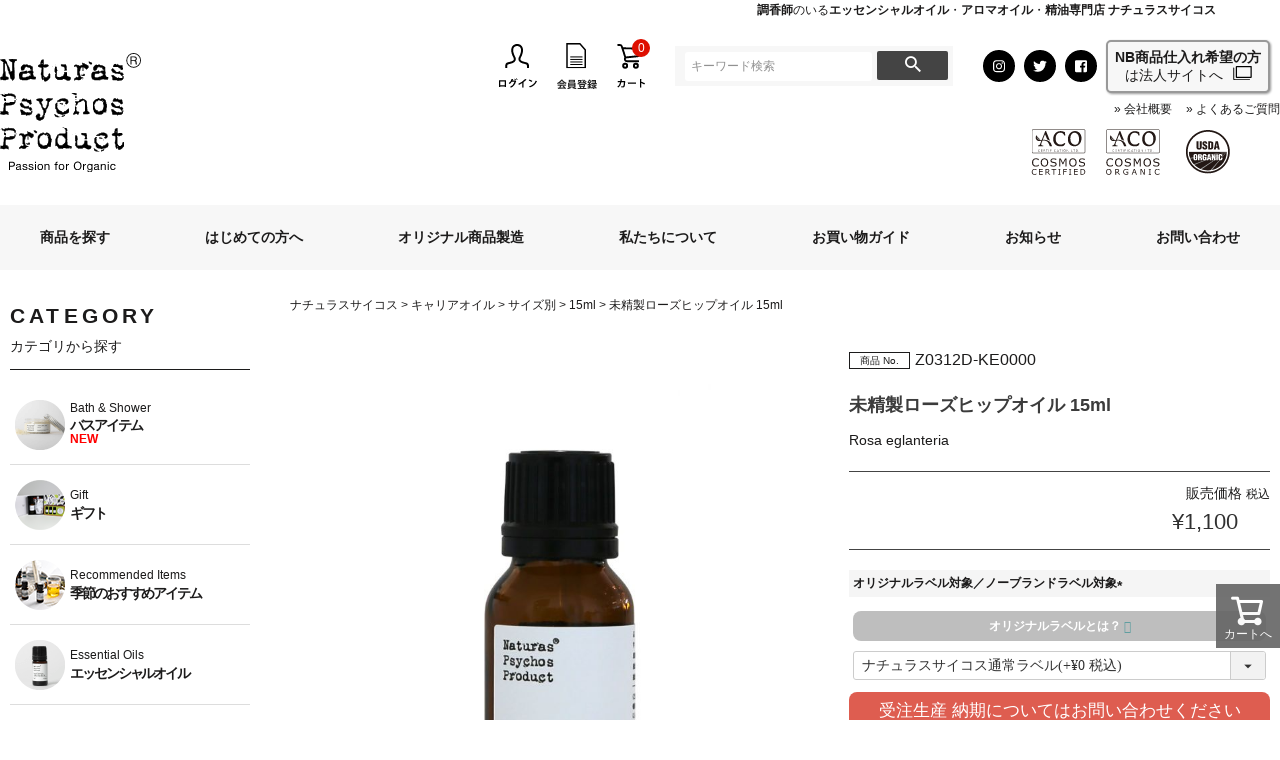

--- FILE ---
content_type: text/html;charset=UTF-8
request_url: https://www.naturas-psychos.com/c/carrieroil/carrieroil_size/carrieroil_15ml/223c15
body_size: 26373
content:
<!DOCTYPE html>
<html lang="ja"><head>
  <meta charset="UTF-8">
  
  <title>未精製ローズヒップオイル 15ml | アロマオイル エッセンシャルオイル ナチュラル化粧品  通販サイト | Naturas Psychos Product </title>
  <meta name="viewport" content="width=device-width">


    <meta name="description" content="15ml | 未精製ローズヒップオイル 15ml Naturas Psychos Product">
    <meta name="keywords" content="未精製ローズヒップオイル 15ml,15ml,アロマオイル,エッセンシャルオイル,アロマ">
  
  <link rel="stylesheet" href="https://herbalindex.itembox.design/system/fs_style.css?t=20251118042550">
  <link rel="stylesheet" href="https://herbalindex.itembox.design/generate/theme6/fs_theme.css?t=20251118042550">
  <link rel="stylesheet" href="https://herbalindex.itembox.design/generate/theme6/fs_original.css?t=20251118042550">
  
  <link rel="canonical" href="https://www.naturas-psychos.com/c/carrieroil/carrieroil_size/carrieroil_15ml/223c15">
  
  
  
  
  <script>
    window._FS=window._FS||{};_FS.val={"tiktok":{"enabled":false,"pixelCode":null},"recaptcha":{"enabled":false,"siteKey":null},"clientInfo":{"memberId":"guest","fullName":"ゲスト","lastName":"","firstName":"ゲスト","nickName":"ゲスト","stageId":"","stageName":"","subscribedToNewsletter":"false","loggedIn":"false","totalPoints":"","activePoints":"","pendingPoints":"","purchasePointExpiration":"","specialPointExpiration":"","specialPoints":"","pointRate":"","companyName":"","membershipCardNo":"","wishlist":"","prefecture":""},"enhancedEC":{"ga4Dimensions":{"userScope":{"login":"{@ member.logged_in @}","stage":"{@ member.stage_order @}"}},"amazonCheckoutName":"Amazon Pay","measurementId":"G-C6VL0MN3TD","trackingId":"UA-975172-1","dimensions":{"dimension1":{"key":"log","value":"{@ member.logged_in @}"},"dimension2":{"key":"mem","value":"{@ member.stage_order @}"}}},"shopKey":"herbalindex","device":"PC","productType":"1","cart":{"stayOnPage":true}};
  </script>
  
  <script src="/shop/js/webstore-nr.js?t=20251118042550"></script>
  <script src="/shop/js/webstore-vg.js?t=20251118042550"></script>
  
    <script src="//r2.future-shop.jp/fs.herbalindex/pc/recommend.js"></script>
  
  
  
  
  
  
  
  
    <script type="text/javascript" >
      document.addEventListener('DOMContentLoaded', function() {
        _FS.CMATag('{"fs_member_id":"{@ member.id @}","fs_page_kind":"product","fs_product_url":"223c15"}')
      })
    </script>
  
  
  <!-- **OGPタグ（フリーパーツ）↓↓ -->
<meta property="og:title" content="未精製ローズヒップオイル 15ml | アロマオイル エッセンシャルオイル ナチュラル化粧品  通販サイト | Naturas Psychos Product ">
<meta property="og:type" content="">
<meta property="og:url" content="https://www.naturas-psychos.com/c/carrieroil/carrieroil_size/carrieroil_15ml/223c15">
<meta property="og:image" content="">
<meta property="og:site_name" content="Naturas Psychos Product">
<meta property="og:description" content="15ml | 未精製ローズヒップオイル 15ml Naturas Psychos Product">
<!-- **OGPタグ（フリーパーツ）↑↑ -->
<link rel="stylesheet" href="https://herbalindex.itembox.design/item/css/style.css?t=20260116153231">
<link rel="stylesheet" href="https://herbalindex.itembox.design/item/css/shared.css?t=20260116153231">
<link rel="stylesheet" href="https://herbalindex.itembox.design/item/css/cal.css?t=20260116153231">
<!--script src="//kit.fontawesome.com/d8fc3a0e1e.js" crossorigin="anonymous"></script-->

<!-- Google Tag Manager -->
<script defer>(function(w,d,s,l,i){w[l]=w[l]||[];w[l].push({'gtm.start':
new Date().getTime(),event:'gtm.js'});var f=d.getElementsByTagName(s)[0],
j=d.createElement(s),dl=l!='dataLayer'?'&l='+l:'';j.async=true;j.src=
'https://www.googletagmanager.com/gtm.js?id='+i+dl;f.parentNode.insertBefore(j,f);
})(window,document,'script','dataLayer','GTM-PF3ZQT6');</script>
<!-- End Google Tag Manager -->


<script src='//ajax.googleapis.com/ajax/libs/jquery/3.6.1/jquery.min.js'></script>
<link href="https://fonts.googleapis.com/icon?family=Material+Icons" rel="stylesheet">


<script async src="https://www.googletagmanager.com/gtag/js?id=G-C6VL0MN3TD"></script>

<script><!--
_FS.setTrackingTag('%3Cscript+src%3D%22%2F%2Fstatics.a8.net%2Fa8sales%2Fa8sales.js%22%3E%3C%2Fscript%3E%0A%3Cscript+src%3D%22%2F%2Fstatics.a8.net%2Fa8sales%2Fa8crossDomain.js%22%3E%3C%2Fscript%3E%0A%3Cscript+src%3D%22%2F%2Fstatics.a8.net%2Fa8sales%2Fa8shopForm.js%22%3E%3C%2Fscript%3E');
--></script>
</head>
<body class="fs-body-product fs-body-product-223c15" id="fs_ProductDetails">
<script><!--
_FS.setTrackingTag('%3Cscript%3E%0A%28function%28w%2Cd%2Cs%2Cc%2Ci%29%7Bw%5Bc%5D%3Dw%5Bc%5D%7C%7C%7B%7D%3Bw%5Bc%5D.trackingId%3Di%3B%0Avar+f%3Dd.getElementsByTagName%28s%29%5B0%5D%2Cj%3Dd.createElement%28s%29%3Bj.async%3Dtrue%3B%0Aj.src%3D%27%2F%2Fcdn.contx.net%2Fcollect.js%27%3Bf.parentNode.insertBefore%28j%2Cf%29%3B%0A%7D%29%28window%2Cdocument%2C%27script%27%2C%27contx%27%2C%27CTX-x-tCNoftKO%27%29%3B%0A%3C%2Fscript%3E%0A%0A%3Cscript%3E%0Awindow.dataLayer.push%28%7B%0Aevent%3A+%27eec.detail%27%2C%0A++ecommerce%3A+%7B%0A++++detail%3A+%7B%0A++++++products%3A++%5B%7B%0A+++++++id%3A+%27223c15%27%2C%0A++++++++name%3A+%27%E6%9C%AA%E7%B2%BE%E8%A3%BD%E3%83%AD%E3%83%BC%E3%82%BA%E3%83%92%E3%83%83%E3%83%97%E3%82%AA%E3%82%A4%E3%83%AB+15ml%27%2C%0A++++++++price%3A+%271000%27%0A+++++++%7D%5D%0A+++++%7D%0A+++%7D%0A%7D%29%3B%0A%3C%2Fscript%3E%0A%3Cscript%3E%0Awindow.dataLayer.push%28%7B%0Aevent%3A+%27rema.detail%27%2C%0Armpagetype%3A%27product%27%2C%0Armprodid%3A+%27223c15%27%2C%0Armtotalvalue%3A+1100%2C%0Armname%3A+%27%E6%9C%AA%E7%B2%BE%E8%A3%BD%E3%83%AD%E3%83%BC%E3%82%BA%E3%83%92%E3%83%83%E3%83%97%E3%82%AA%E3%82%A4%E3%83%AB+15ml%27%2C%0Armcategory%3A+%27carrieroil_15ml%2F15ml%27%2C%0Armuid%3A+%27%7B%40+member.id+%40%7D%27%0A%7D%29%3B%0A%3C%2Fscript%3E%0A%3Cscript%3E%0Awindow.dataLayer.push%28%7B%0Aevent%3A+%27yh.rema.search%27%2C%0Ayrmpagetype%3A%27detail%27%2C%0Ayrmitems%3A+%5B%7Bitem_id%3A+%27223c15%27%2C+price%3A+%271100%27+%7D%5D%0A%7D%29%3B%0A%3C%2Fscript%3E%0A%0A%3Cscript%3E%0Awindow.dataLayer.push%28%7B%0Aevent%3A+%27gads.rema.details%27%2C%0Agadsrmpagetype%3A%27view_item%27%2C%0Agadsrmitems%3A+%5B%7B%27id%27%3A+%27223c15%27%2C+%27google_business_vertical%27%3A+%27retail%27+%7D%5D%0A%7D%29%3B%0A%3C%2Fscript%3E%0A');
--></script>
<div class="fs-l-page">
<style>
span.fs-c-productListCarousel__ctrl.fs-c-productListCarousel__ctrl--prev.slick-arrow.slick-disabled {
    display: none!important;
}

span.fs-c-productListCarousel__ctrl.fs-c-productListCarousel__ctrl--next.slick-arrow {
    display: none!important;
}



span.fs-c-productListCarousel__ctrl.fs-c-productListCarousel__ctrl--prev.slick-arrow {
    display: none!important;
}

.slick-track {
    max-width: 100%;
}

.fs-c-productListCarousel__list__item {
    flex-basis: 200px;
    max-width: 89px;
    min-width: auto;
    margin: 0 8px;
}

article.fs-c-productListCarousel__list__item.fs-c-productListItem {
    display: -webkit-box!important;
    display: -webkit-flex!important;
    display: -ms-flexbox!important;
    display: flex!important;
    -webkit-flex-wrap: wrap!important;
    -ms-flex-wrap: wrap!important;
    text-align: center!important;
    flex-wrap: wrap!important;
}

.fs-c-productMarks {
    order: 1;
width: 100%;
}

h2.fs-c-productListItem__productName {
    width: 100%;
    margin-bottom: 0;
    font-size: 1.4em;
    height: 1.5em;
    overflow: hidden;
}

.slick-track li.fs-c-productMark__item {
    margin-bottom: 3px;
    width: 100%;
}

.slick-track {
    display: block;
    width: 100%!important;
}
.slick-track .fs-c-productListItem__prices.fs-c-productPrices {
    margin: 0;
    width: 100%;
}
section.size_label {
    text-align: center;
    border-top: 1px solid;
    padding: 40px 0 20px;
    margin-top: 30px;
}
.fs-c-productPrice__addon:not(.fs-c-productPrice__addon--listed) {
    display:none;
}
.fs-c-productPrice__main {
    display: inline-block;}
.fs-c-productPrice {
    display: block;}
.fs-c-wishlistProduct__title, .fs-c-featuredProduct__title {
    border-bottom: none;
    color: #222;
    font-size: 1.5rem;
}
</style>
<header>
<!-- Google Tag Manager (noscript) -->
<noscript>
  <iframe src="https://www.googletagmanager.com/ns.html?id=GTM-PF3ZQT6"
          height="0" width="0" style="display:none;visibility:hidden" loading="lazy">
  </iframe>
</noscript>
<!-- End Google Tag Manager (noscript) -->
<div class="sp" style="text-align:right;margin-right:1em;margin-bottom:1em;margin-top:1em">
<button type="button" style="padding:5px;border:1.5px solid #999999;border-radius:15px;filter: drop-shadow(1px 1px 1px rgba(0,0,0,0.4));width:164px;height:32px">
<a href="https://herbalindex.co.jp/" target="_blank"><p class="linkpage">卸売サイトはこちら</p></a>
</button></div>

<div id="site-title">
    <strong>調香師</strong>のいる<strong>エッセンシャルオイル</strong>・<strong>アロマオイル</strong>・<strong>精油</strong><strong>専門店</strong> <strong>ナチュラスサイコス</strong>
</div>

<style>
#site-title {
    line-height: 110% !important;
    text-align: right;
    max-width: none;
    margin: 0 calc(50% - 50vw);
    padding: 4px calc(50vw - 45%) 2.5px calc(50vw - 50%) ;
}

@media(min-width:767px) {
        #site-title {
                font-size: 12px;
        }
    }
  
    @media(max-width:767px) {
        #site-title {
                font-size: 0.5em !important;
        }
    }
</style>
<div id="hlogo-wrap">
<h2 id="hlogo">
    <a href="https://www.naturas-psychos.com">
        <img src="https://herbalindex.itembox.design/item/img/hlogo.svg" alt="ナチュラスサイコス" width="141" height="119">
    </a>
</h2>

<div id="hnav-wrap">
    <ul id="hnav" class="fs-clientInfo">
        <li class="pc login my-{@ member.logged_in @} mx-1">
            <a href="https://www.naturas-psychos.com/p/login">
                <img src="https://herbalindex.itembox.design/item/img/renewal201809/hnav-01.svg" alt="ログイン" width="38" height="44">
            </a>
        </li>
        <li class="pc logout my-{@ member.logged_in @} mx-1">
            <a href="https://www.naturas-psychos.com/p/login">
                <img src="https://herbalindex.itembox.design/item/header_logout.jpg?t=20260116153231" alt="マイページ" width="44" height="45">
            </a>
        </li>
        <li class="pc logout my-{@ member.logged_in @} mx-1">
            <a href="https://www.naturas-psychos.com/p/logout">
                <img src="https://herbalindex.itembox.design/item/img/header_logout2.jpg" alt="ログアウト" width="44" height="45">
            </a>
        </li>
        <li class="pc regist my-{@ member.logged_in @} mx-1">
            <a href="https://www.naturas-psychos.com/p/login">
                <img src="https://herbalindex.itembox.design/item/img/renewal201809/hnav-04.png" alt="会員登録" width="39.6" height="45">
            </a>
        </li>
        <li id="hcart" class="mx-1">
            <a href="https://www.naturas-psychos.com/p/cart/">
                <img src="https://herbalindex.itembox.design/item/img/renewal201809/hnav-02.svg" alt="カート" width="28" height="44">
                <span class="fs-client-cart-count badge"></span>
            </a>
        </li>
        <li id="hsearch" class="mx-1">
            <span class="sp">
                <img src="https://herbalindex.itembox.design/item/img/renewal201809/hnav-03.svg" alt="探す">
            </span>
            <!-- **商品キーワード検索フォーム（フリーパーツ）↓↓ -->
<div class="fs-p-searchForm">
    <form action="/p/search" method="get">
        <span class="fs-p-searchForm__inputGroup">
            <input type="text" name="keyword" maxlength="1000" placeholder="キーワード検索" class="fs-p-searchForm__input fs-p-inputGroup__input">
            <button type="submit" class="fs-p-searchForm__button fs-p-inputGroup__button">検索</button>
        </span>
    </form>
</div>
<!-- **商品キーワード検索フォーム（フリーパーツ）↑↑ -->
        </li>
        <li class="pc mx-1">
            <ul id="hsns">
                <li>
                    <a href="https://www.instagram.com/naturas_psychos/" target="_blank">
                        <img src="https://herbalindex.itembox.design/item/img/renewal201809/hsns-01.svg" alt="Instagram" width="32" height="32">
                    </a>
                </li>
                <li>
                    <a class="sns-tw" href="https://twitter.com/share?url=https://www.naturas-psychos.com/user_data/antisocial.php" target="_blank">
                        <img src="https://herbalindex.itembox.design/item/img/renewal201809/hsns-02.svg" alt="Twitter" width="32" height="32">
                    </a>
                </li>
                <li>
                    <a class="sns-fb" href="https://www.facebook.com/sharer/sharer.php?u=https://www.naturas-psychos.com/user_data/antisocial.php" target="_blank">
                        <img src="https://herbalindex.itembox.design/item/img/renewal201809/hsns-03.svg" alt="Facebook" width="32" height="32">
                    </a>
                </li>
                <li class="hojinlink">
                    <a href="https://herbalindex.co.jp/" target="_blank">
                        <p class="linkpage">
                            <b>NB商品仕入れ希望の方</b><br>は法人サイトへ
                        </p>
                    </a>
                </li>
            </ul>
        </li>
    </ul>
    <div>
        <ul id="hnav02" class="pc">
            <li><a href="https://www.naturas-psychos.com/f/company">会社概要</a></li>
            <!--<li><a href="https://www.naturas-psychos.com/f/about/catalog">カタログダウンロード</a></li>-->
            <li><a href="https://www.naturas-psychos.com/f/guide/faq">よくあるご質問</a></li>
        </ul>
        <p id="hmark" class="pc">
            <img src="https://herbalindex.itembox.design/item/img/fmark-01.svg" alt="Australian Certified Organic有機認証（ACO)を取得しています。" width="300" height="56">
        </p>
    </div>
</div>
</div>
<script>
// キャンペーンの開始・終了日時を指定
const campaignStart = new Date("2025-06-20T12:00:00");
const campaignEnd = new Date("2025-06-27T11:59:59");
const now = new Date();

if (now >= campaignStart && now <= campaignEnd) {
  const bar = document.createElement("div");
  bar.innerHTML = `
    <a href="/f/guide/delivery" style="text-decoration: none;">
      <div style="
        color: rgb(187, 28, 28);
        text-align: center;
        padding: 8px;
        font-size: 16px;
        font-weight: bold;
        background-color: #fff2f2;
        border-bottom: 1px solid #e0c1c1;
      ">
        🚚 期間限定! 送料無料キャンペーン中!
      </div>
    </a>
  `;
  
  // 挿入先：bodyの先頭 or 特定のヘッダーID
  document.body.insertBefore(bar, document.body.firstChild);
}
</script>

<nav id="gnav-wrap" class="drawer-nav" role="navigation">


<ul id="gnav" class="drawer-menu" style="transition-timing-function: cubic-bezier(0.1, 0.57, 0.1, 1); transition-duration: 0ms; transform: translate(0px, 0px) translateZ(0px);">

<ul id="hnav-sp" class="fs-clientInfo sp">
<li class="sp login my-{@ member.logged_in @}"><a href="https://www.naturas-psychos.com/p/login"><img src="https://herbalindex.itembox.design/item/img/renewal201809/hnav-01.svg" alt="ログイン"></a></li>
<li class="sp logout my-{@ member.logged_in @}"><a href="https://www.naturas-psychos.com/p/login"><img src="https://herbalindex.itembox.design/item/header_logout.jpg?t=20260116153231" alt="マイページ"></a></li>
<li class="sp logout my-{@ member.logged_in @}"><a href="https://www.naturas-psychos.com/p/logout"><img src="https://herbalindex.itembox.design/item/img/header_logout2.jpg" alt="ログアウト"></a></li>
<li class="sp regist my-{@ member.logged_in @}"><a href="https://www.naturas-psychos.com/p/login"><img src="https://herbalindex.itembox.design/item/img/renewal201809/hnav-04.png" alt="会員登録"></a></li>
</ul>


	
<li><a href="https://www.naturas-psychos.com/p/search" class="botanon">商品を探す</a>
<div class="inner">
<div class="tab-cnt">
<div>

<ul class="navilist">
  <li><a class="ct18" href="https://www.naturas-psychos.com/c/busitem"><span>Bath &amp; Shower</span><strong>バスアイテム</strong><b><span style="color:red;">NEW</span></b></a></li>
  <li><a class="ct27" href="https://www.naturas-psychos.com/c/okurimono"><span>Gift</span><strong>ギフト</strong></a></li>
  <li><a class="ct26" href="https://www.naturas-psychos.com/c/recommend"><span>Recommended Items</span><strong>季節のおすすめアイテム</strong></a></li>
  <!--li><a class="ct23" href="https://www.naturas-psychos.com/c/antioxidant"><span>Essential Oils</span><strong>エッセンシャルオイル（抗酸化アロマ製法）</strong></a></li-->
  <li><a class="ct01" href="https://www.naturas-psychos.com/c/essentialoil"><span>Essential Oils</span><strong>エッセンシャルオイル</strong></a></li>
  <li><a class="ct02" href="https://www.naturas-psychos.com/c/blendoil"><span>Blend Essential Oils</span><strong>ブレンドエッセンシャルオイル</strong></a></li>
  <li><a class="ct02" href="https://www.naturas-psychos.com/f/blend_all"><span>The new blend Essential Oils</span><strong>【新商品】ブレンドエッセンシャルオイル</strong></a></li>
  <li><a class="ct03" href="https://www.naturas-psychos.com/c/carrieroil"><span>Carrier Oils</span><strong>キャリアオイル</strong></a></li>
  <li><a class="ct04" href="https://www.naturas-psychos.com/c/material"><span>Raw Material</span><strong>ナチュラル原料</strong></a></li>
  <li><a class="ct21" href="https://www.naturas-psychos.com/c/rremoving_bacteria"><span>Clear Items</span><strong>除菌アイテム</strong></a></li>
  <li><a class="ct05" href="https://www.naturas-psychos.com/c/herbalwater"><span>Herbal Water</span><strong>ハーバルウォーター</strong></a></li>
  <li><a class="ct06" href="https://www.naturas-psychos.com/c/diffuser"><span>Diffuser</span><strong>アロマディフューザー</strong></a></li>
  <li><a class="ct20" href="https://www.naturas-psychos.com/c/handsoap"><span>Handsoap</span><strong>ハンドソープ</strong></a></li>
  <li><a class="ct24" href="https://www.naturas-psychos.com/c/handcream"><span>Hand Cream</span><strong>ハンドクリーム</strong></a></li>
  <li><a class="ct09" href="https://www.naturas-psychos.com/c/bodybalm"><span>Body Balm</span><strong>ボディバーム</strong></a></li>
  <li><a class="ct10" href="https://www.naturas-psychos.com/c/bodyspray"><span>Body Spray</span><strong>ボディスプレー</strong></a></li>
  <li><a class="ct11" href="https://www.naturas-psychos.com/c/aromaspray"><span>Aroma Spray</span><strong>アロマスプレー</strong></a></li>
  <li><a class="ct12" href="https://www.naturas-psychos.com/c/haircare"><span>Hair Care</span><strong>ヘアケア</strong></a></li>
  <li><a class="ct13" href="https://www.naturas-psychos.com/c/aromaperfume"><span>Aroma Perfume</span><strong>アロマパフューム</strong></a></li>
  <!--li><a class="ct14" href="https://www.naturas-psychos.com/c/sunscreen"><span>UV Care</span><strong>UV／日焼け止め</strong></a></li-->
  <li><a class="ct15" href="https://www.naturas-psychos.com/c/facecare"><span>Facial Care</span><strong>フェイスケア</strong></a></li>
  <li><a class="ct16" href="https://www.naturas-psychos.com/c/lipcare"><span>Lip Care</span><strong>リップケア</strong></a></li>
  <li><a class="ct17" href="https://www.naturas-psychos.com/c/massageoil"><span>Body &amp; Massage Oils</span><strong>ボディ＆マッサージオイル</strong></a></li>
  <!--<li><a class="ct19" href="https://www.naturas-psychos.com/c/service"><span>Solution &amp; Service</span><strong>サービス関連</strong></a></li>-->
  <li><a class="ct22" href="https://www.naturas-psychos.com/c/gift"><span>Set</span><strong>セット</strong></a></li>
  <li><a class="ct07" href="https://www.naturas-psychos.com/c/bottle"><span>Bottles &amp; Jars</span><strong>ボトル・ジャー容器<br>ビーカーなど</strong></a></li>
  <li><a class="ct08" href="https://www.naturas-psychos.com/c/wrappingbox"><span>Box / Wrapping Kits</span><strong>ボックス・ラッピング</strong></a>
  </li>
</ul>
	
</div>

</div>
</div>
</li>
<li class="sp"><a href="https://www.naturas-psychos.com/c/freesample">無料サンプル</a>
</li>
<li><a href="https://www.naturas-psychos.com/f/beginnersguide" class="botanon">はじめての方へ</a>
<div class="inner">
<div class="tab-cnt">
<div class="beginnersguide">
<ul>
<li><a href="/f/beginnersguide">はじめての方へ</a></li>
<li><a href="/f/guide">お買い物ガイド</a></li>
<li><a href="/f/aromachart">精油の選び方</a></li>
<li><a href="/f/month-item">季節の売れ筋精油</a></li>
</ul>
</div>
</div>
</div>
</li>
<li><a href="https://www.naturas-psychos.com/f/enterprises">オリジナル商品製造</a></li>
<li><a href="https://www.naturas-psychos.com/f/about">私たちについて</a></li>
<li><a href="https://www.naturas-psychos.com/f/guide">お買い物ガイド</a></li>
<li><a href="https://www.naturas-psychos.com/c/news">お知らせ</a></li>
<li><a href="https://www.naturas-psychos.com/f/contact">お問い合わせ</a></li>
</ul>

<div class="container mt-3 sp">
<a href="/f/feature"><img src="https://herbalindex.itembox.design/item/feature_bn.jpg" alt="特集ページ ナチュラスサイコス">
<p>特集ページ</p></a>
</div>
 <div class="container mt-3 sp">
      <a href="/p/reviews"><img src="https://herbalindex.itembox.design/item/review.jpg" alt="レビュー ナチュラスサイコス">
      <p>レビュー一覧</p></a>
    </div>

	<ul id="hnav02-sp" class="sp">
<li><a href="https://www.naturas-psychos.com/f/company">会社概要</a></li>
<li><a href="https://www.naturas-psychos.com/f/about/catalog">カタログダウンロード</a></li>
<li><a href="https://www.naturas-psychos.com/f/guide/faq">よくあるご質問</a></li>
<li><a href="https://www.naturas-psychos.com/my/coupons">クーポン</a></li>
</ul>

</nav>
<!--ul id="hnews">
<li style="line-height:180%;"><span style="width: 50%;font-size: 1rem;text-align: center;letter-spacing: 0.15em;color: #fff;padding: 0.5em;background: #000;margin:3rem 0;">INFO</span>
　<a href="/c/news/news230911">【9月11日～9月30日】決算セール＜第2弾＞開催！！</a></li>
>
<li style="line-height:180%;">
<span style="width: 50%;font-size: 1rem;text-align: center;letter-spacing: 0.15em;color: #fff;padding: 0.5em;background: #000;margin:3rem 0;">INFO</span>
　<a href="/c/news/news231208">【冬期休業のお知らせ（2023年～2024年）】</a>
</li>
<li style="line-height:180%;">
<span style="width: 50%;font-size: 1rem;text-align: center;letter-spacing: 0.15em;color: #fff;padding: 0.5em;background: #000;margin:3rem 0;">INFO</span>
　<a href="/c/news/news240206">【重要】ヤマト運輸 積雪・凍結の影響による配送遅延につきまして</a>
</li>
<li style="line-height:180%;">
<span style="width: 50%;font-size: 1rem;text-align: center;letter-spacing: 0.15em;color: #fff;padding: 0.5em;background: #000;margin:3rem 0;">INFO</span>
　<a href="/c/news/news240104">能登半島地震の影響による配送遅延につきまして</a>
</li>
<li style="line-height:180%;"><span style="width: 50%;font-size: 1rem;text-align: center;letter-spacing: 0.15em;color: #fff;padding: 0.5em;background: #000;margin:3rem 0;">INFO</span>
　<a href="/c/news/news231130">「はじめてのアロマ」販売終了のお知らせ</a></li>

<li style="line-height:180%;"><span style="width: 50%;font-size: 1rem;text-align: center;letter-spacing: 0.15em;color: #fff;padding: 0.5em;background: #000;margin:3rem 0;">INFO</span>
　<a href="/c/news/news231006">『NP ライトモイストハンドクリーム 20ｇ』チューブ容器変更のお知らせ</a></li>

<li style="line-height:180%;"><span style="width: 50%;font-size: 1rem;text-align: center;letter-spacing: 0.15em;color: #fff;padding: 0.5em;background: #000;margin:3rem 0;">NEWS</span>
　<a href="/c/news/news220106">OEMご成約キャンペーン実施中！</a></li>

</ul-->

<style>
/*オリラベのアコーディオン用*/
.ac-box{
width: auto;
/*margin: 10px 0px;*/
}

.ac-box label{
max-width: 413px;
font-size: 12px;
font-weight: bold;
text-align: center;
background: rgba(126, 126, 126, 0.5);
margin: auto;
line-height: 30px;
position: relative;
display: block;
height: 30px;
border-radius: 8px;
cursor: pointer;
color: #fff;
transition: all 0.5s;
}

.ac-box label:hover{
background: rgba(126, 126, 126, 0.5);
-webkit-transition: all .3s;
transition: all .3s;
}

.ac-box input{
display: none;
}

.ac-box label:after{
color: cadetblue;
font-family:"FontAwesome";
content:" \f078";
}

.ac-box input:checked ~ label::after {
color: cadetblue;
font-family:"FontAwesome";
content:" \f077";
}

.ac-box div{
height: 0px;
padding: 0px;
overflow: hidden;
opacity: 0;
transition: 0.5s;
}

.ac-box input:checked ~ div{
height: auto;
padding: 5px;
background: #eaeaea;
opacity: 1;
}

.ac-box div p{
color: #777;
line-height: 23px;
font-size: 14px;
padding: 20px;
text-align: justify;
}
.ac-small p{
margin-bottom: 0px;
}
/*オリラベのアコーディオン用ここまで*/

/*商品説明のアコーディオン用*/
.accordion-box {
    position: relative;
}
.accordion-box label {
    height: 140px; /* グラデーションの高さ */
    cursor: pointer;
    text-align: center;
    font-size: 12px;
    position: absolute;
    bottom: 0;
    width: 100%;

    /* 以下グラデーションは「背景が白」に併せて設定しています */ 
    background: -webkit-linear-gradient(top, rgba(255, 255, 255, 0) 0%, rgba(255, 255, 255, 0.95) 90%);
    background: -moz-linear-gradient(top, rgba(255, 255, 255, 0) 0%, rgba(255, 255, 255, 0.95) 90%);
    background: -o-linear-gradient(top, rgba(255, 255, 255, 0) 0%, rgba(255, 255, 255, 0.95) 90%);
    background: -ms-linear-gradient(top, rgba(255, 255, 255, 0) 0%, rgba(255, 255, 255, 0.95) 90%);
    background: linear-gradient(to bottom, rgba(255, 255, 255, 0) 0%, rgba(255, 255, 255, 0.95) 90%);
}
.accordion-box input:checked + label {
    background: inherit; /* 開いた時には背景グラデーションを消す */
}
.accordion-box label:after {
    content: "続きをよむ"; /* ラベルの文字 */
    letter-spacing: .05em;
    line-height: 4rem;
    position: absolute;
    bottom: 20px;
    left: 50%;
    -webkit-transform: translate(-50%, 0);
    transform: translate(-50%, 0);
    color: #fff;
    background-color: #000;
    width: 30rem;
    -webkit-border-radius: 20px;
    -moz-border-radius: 20px;
    border-radius: 20px;
}
.accordion-box label:before {
    content: "↓";
    font-weight: 700;
    position: absolute;
    bottom: 30px;
    left: 50%;
    -webkit-transform: translate(-140px, 0);
    transform: translate(-140px, 0);
    background-color: #fff;
    z-index: 1;
    -webkit-border-radius: 100%;
    -moz-border-radius: 100%;
    border-radius: 100%;
    width: 20px;
    height: 20px;
    line-height: 20px;
}
.accordion-box input {
    display: none;
}
.accordion-box .accordion-container {
    overflow: hidden;
    height: 400px; /* 開く前に見えている部分の高さ */
    -webkit-transition: all 0.1s;
    -moz-transition: all 0.1s;
    -ms-transition: all 0.1s;
    -o-transition: all 0.1s;
    transition: all 0.1s;
}


.accordion-box input:checked + label {
    /* display: none ; 閉じるボタンは要らないとき */
}
.accordion-box input:checked + label:after {
    content: "閉じる";
}
.accordion-box input:checked + label:before {
    content: "↑";
}
.accordion-box input:checked ~ .accordion-container {
    height: auto;
    padding-bottom: 80px; /* 閉じるボタンのbottomからの位置 */
    -webkit-transition: all 0.1s;
    -moz-transition: all 0.1s;
    -ms-transition: all 0.1s;
    -o-transition: all 0.1s;
    transition: all 0.1s;
}
/*商品説明のアコーディオン用ここまで*/


</style>
<style>
.list-aroma {
display:inline-block ;
width: calc(16% - 15px);
margin-top: 10px;
margin-left: 20px;
border:1px solid #F7F7F7
}

.list-aroma:hover {background-color:#F7F7F7;}

.list-aroma a {text-decoration:none}

.list-purpose {
position: relative;
display:inline-block ;
width: calc(23% - 20px);
margin-top: 10px;
margin-left: 20px;
border-bottom:1px solid #ddd;
text-align:center;
padding:10px 0px;
}

.list-purpose a {
position: absolute;
	top: 10px;
	left: 0;
	width: 100%;
	height: 100%;
text-decoration:none
}

.list-purpose:hover {background-color:#F7F7F7} 

.list-purpose:after{float:right;content:">";color:#ddd;}

@media screen and (max-width:480px) {
.list-aroma {width: calc(31% - 15px);}
.list-purpose {width: calc(47% - 15px);}
}

</style>

</header>
<main id="content-wrap" class="fs-l-main"><div id="fs-page-error-container" class="fs-c-panelContainer">
  
  
</div>
<aside id="lnav">
<!--<p style="text-align: center;">
<a href="/c/event/fb2019anp"><img class="img-responsive" src="https://herbalindex.itembox.design/item/img/leftnavi_ban_altset.jpg" alt="">
</a></p>　-->

<h2><div class="usfont">CATEGORY</div><div class="jnfont">カテゴリから探す</div></h2>
<ul class="navilist">
  <li><a class="ct18" href="https://www.naturas-psychos.com/c/busitem"><span>Bath &amp; Shower</span><strong>バスアイテム</strong><b><span style="color:red;">NEW</span></b></a></li>
  <li><a class="ct27" href="https://www.naturas-psychos.com/c/okurimono"><span>Gift</span><strong>ギフト</strong></a></li>
  <li><a class="ct26" href="https://www.naturas-psychos.com/c/recommend"><span>Recommended Items</span><strong>季節のおすすめアイテム</strong></a></li>
  <!--li><a class="ct23" href="https://www.naturas-psychos.com/c/antioxidant"><span>Essential Oils</span><strong>エッセンシャルオイル（抗酸化アロマ製法）</strong></a></li-->
  <li><a class="ct01" href="https://www.naturas-psychos.com/c/essentialoil"><span>Essential Oils</span><strong>エッセンシャルオイル</strong></a></li>
  <li><a class="ct02" href="https://www.naturas-psychos.com/c/blendoil"><span>Blend Essential Oils</span><strong>ブレンドエッセンシャルオイル</strong></a></li>
  <li><a class="ct02" href="https://www.naturas-psychos.com/f/blend_all"><span>The new blend Essential Oils</span><strong>【新商品】ブレンドエッセンシャルオイル</strong></a></li>
  <li><a class="ct03" href="https://www.naturas-psychos.com/c/carrieroil"><span>Carrier Oils</span><strong>キャリアオイル</strong></a></li>
  <li><a class="ct04" href="https://www.naturas-psychos.com/c/material"><span>Raw Material</span><strong>ナチュラル原料</strong></a></li>
  <li><a class="ct21" href="https://www.naturas-psychos.com/c/rremoving_bacteria"><span>Clear Items</span><strong>除菌アイテム</strong></a></li>
  <li><a class="ct05" href="https://www.naturas-psychos.com/c/herbalwater"><span>Herbal Water</span><strong>ハーバルウォーター</strong></a></li>
  <li><a class="ct06" href="https://www.naturas-psychos.com/c/diffuser"><span>Diffuser</span><strong>アロマディフューザー</strong></a></li>
  <li><a class="ct20" href="https://www.naturas-psychos.com/c/handsoap"><span>Handsoap</span><strong>ハンドソープ</strong></a></li>
  <li><a class="ct24" href="https://www.naturas-psychos.com/c/handcream"><span>Hand Cream</span><strong>ハンドクリーム</strong></a></li>
  <li><a class="ct09" href="https://www.naturas-psychos.com/c/bodybalm"><span>Body Balm</span><strong>ボディバーム</strong></a></li>
  <li><a class="ct10" href="https://www.naturas-psychos.com/c/bodyspray"><span>Body Spray</span><strong>ボディスプレー</strong></a></li>
  <li><a class="ct11" href="https://www.naturas-psychos.com/c/aromaspray"><span>Aroma Spray</span><strong>アロマスプレー</strong></a></li>
  <li><a class="ct12" href="https://www.naturas-psychos.com/c/haircare"><span>Hair Care</span><strong>ヘアケア</strong></a></li>
  <li><a class="ct13" href="https://www.naturas-psychos.com/c/aromaperfume"><span>Aroma Perfume</span><strong>アロマパフューム</strong></a></li>
  <!--li><a class="ct14" href="https://www.naturas-psychos.com/c/sunscreen"><span>UV Care</span><strong>UV／日焼け止め</strong></a></li-->
  <li><a class="ct15" href="https://www.naturas-psychos.com/c/facecare"><span>Facial Care</span><strong>フェイスケア</strong></a></li>
  <li><a class="ct16" href="https://www.naturas-psychos.com/c/lipcare"><span>Lip Care</span><strong>リップケア</strong></a></li>
  <li><a class="ct17" href="https://www.naturas-psychos.com/c/massageoil"><span>Body &amp; Massage Oils</span><strong>ボディ＆マッサージオイル</strong></a></li>
  <!--<li><a class="ct19" href="https://www.naturas-psychos.com/c/service"><span>Solution &amp; Service</span><strong>サービス関連</strong></a></li>-->
  <li><a class="ct22" href="https://www.naturas-psychos.com/c/gift"><span>Set</span><strong>セット</strong></a></li>
  <li><a class="ct07" href="https://www.naturas-psychos.com/c/bottle"><span>Bottles &amp; Jars</span><strong>ボトル・ジャー容器<br>ビーカーなど</strong></a></li>
  <li><a class="ct08" href="https://www.naturas-psychos.com/c/wrappingbox"><span>Box / Wrapping Kits</span><strong>ボックス・ラッピング</strong></a>
  </li>
</ul>
 <div class="container mt-3">
      <a href="/f/feature"><img src="https://herbalindex.itembox.design/item/feature_bn.jpg" alt="特集ページ ナチュラスサイコス" width="240" height="130">
      <p>特集ページ</p></a>
    </div>
 <div class="container mt-3">
      <a href="/p/reviews"><img src="https://herbalindex.itembox.design/item/review.jpg" alt="レビュー ナチュラスサイコス" width="240" height="130">
      <p>レビュー一覧</p></a>
    </div>
</aside>
<div id="content" class="free"><!-- **パンくずリストパーツ （システムパーツ） ↓↓ -->
<nav class="fs-c-breadcrumb">
<ol class="fs-c-breadcrumb__list">
<li class="fs-c-breadcrumb__listItem">
<a href="/">ナチュラスサイコス</a>
</li>
<li class="fs-c-breadcrumb__listItem">
<a href="/c/carrieroil">キャリアオイル</a>
</li>
<li class="fs-c-breadcrumb__listItem">
<a href="/c/carrieroil/carrieroil_size">サイズ別</a>
</li>
<li class="fs-c-breadcrumb__listItem">
<a href="/c/carrieroil/carrieroil_size/carrieroil_15ml">15ml</a>
</li>
<li class="fs-c-breadcrumb__listItem">
未精製ローズヒップオイル 15ml
</li>
</ol>
</nav>
<!-- **パンくずリストパーツ （システムパーツ） ↑↑ -->

<p class="hitokototag mt-3"></p>
<!-- **商品詳細エリア（システムパーツグループ）↓↓ -->
<form id="fs_form">
<input type="hidden" name="productId" value="1924">

<div class="fs-l-productLayout fs-system-product" data-product-id="1924" data-vertical-variation-no="" data-horizontal-variation-no=""><section id="products-detail"><div>
<!-- **商品画像パーツ（システムパーツ ）↓↓ -->
<div class="fs-c-productMainImage">
  
  <div class="fs-c-productMainImage__image">
    <img src="https://herbalindex.itembox.design/product/019/000000001924/000000001924-01-l.jpg?t&#x3D;20260116151528" alt="">
  </div>
  
  <div class="fs-c-productMainImage__expandButton fs-c-buttonContainer">
    <button type="button" class="fs-c-button--viewExtendedImage fs-c-button--plain">
<span class="fs-c-button__label">画像拡大</span>
</button>
  </div>
  <aside class="fs-c-productImageModal" style="display: none;">
    <div class="fs-c-productImageModal__inner">
      <span class="fs-c-productImageModal__close" role="button" aria-label="閉じる"></span>
      <div class="fs-c-productImageModal__contents">
        <div class="fs-c-productImageModalCarousel fs-c-slick">
          <div class="fs-c-productImageModalCarousel__track">
          
            <div>
              <figure class="fs-c-productImageModalCarousel__figure">
                
                <img data-lazy="https://herbalindex.itembox.design/product/019/000000001924/000000001924-01-xl.jpg?t&#x3D;20260116151528" alt="" src="https://herbalindex.itembox.design/item/src/loading.svg?t&#x3D;20260116153231" class="fs-c-productImageModalCarousel__figure__image">
              </figure>
            </div>
          
          </div>
        </div>
      </div>
    </div>
  </aside>
</div>
<div class="fs-c-productThumbnail">

  
    <figure class="fs-c-productThumbnail__image is-active">
      <img src="https://herbalindex.itembox.design/product/019/000000001924/000000001924-01-xs.jpg?t&#x3D;20260116151528" alt=""
        data-main-image-url="https://herbalindex.itembox.design/product/019/000000001924/000000001924-01-l.jpg?t&#x3D;20260116151528"
        data-main-image-alt=""
        
        >
      
    </figure>
  

</div>
<!-- **商品画像パーツ（システムパーツ）↑↑ -->
</div>
<div><p class="no"><span>商品 No.</span>Z0312D-KE0000</p>
<!-- **商品名パーツ（システムパーツ）↓↓ -->
<h1 class="fs-c-productNameHeading fs-c-heading">
  
  <span class="fs-c-productNameHeading__copy">15ml</span>
  
  <span class="fs-c-productNameHeading__name">未精製ローズヒップオイル 15ml</span>
</h1>
<!-- **商品名パーツ（システムパーツ）↑↑ -->
<p class="scientific">Rosa eglanteria</p>










  


<!-- **商品価格パーツ（システムパーツ）↓↓ -->

<div class="fs-c-productPrices fs-c-productPrices--productDetail">
<div class="fs-c-productPrice fs-c-productPrice--selling">

  
    
    <span class="fs-c-productPrice__main">
      
        <span class="fs-c-productPrice__main__label">販売価格</span>
      
      <span class="fs-c-productPrice__main__price fs-c-price">
        <span class="fs-c-price__currencyMark">&yen;</span>
        <span class="fs-c-price__value">1,100</span>
      </span>
    </span>
    <span class="fs-c-productPrice__addon">
      <span class="fs-c-productPrice__addon__label">税込</span>
    </span>
    
  

</div>

</div>

<!-- **商品価格パーツ（システムパーツ）↑↑ -->


<!-- **オプション価格パーツ（システムパーツ）↓↓ -->
<dl class="fs-c-productOption">
  
  
  <input type="hidden" name="productOptionsWithPrice[1].id" value="1">
  <dt class="fs-c-productOption__name">
    
    <label for="optionWithPrice_1" class="fs-c-productOption__label">オリジナルラベル対象／ノーブランドラベル対象<span class="fs-c-requiredMark">(必須)</span></label>
    
  </dt>
  
  <dd class="fs-c-productOption__option">
    
    <div class="fs-c-productOption__comment"><div class="ac-box my-1"> <input id="ac-1" name="accordion-1" type="checkbox" /> <label for="ac-1"> オリジナルラベルとは？ </label> <div class="ac-small"> <p>ラベルデータをお持ちの方、弊社ロゴなしのラベルをご希望のお客様は変更してください。<br><span style="color:red">※ データ保管期間：最終出荷月から1年間</span><br> <strong>【オリジナルラベル】</strong>：お客様オリジナルデザイン（別途初期費用、データ提供必須）<br> <strong>【ノーブランドラベル】</strong>：弊社ロゴなしの指定デザイン（初期費用なし）<br> <a href="/f/enterprises/labeldesign">詳しくはこちら &raquo;</a></p> </div> </div></div>
    
    <div class="fs-c-productOption__field">
      <div class="fs-c-dropdown">
        <select id="optionWithPrice_1" name="productOptionsWithPrice[1].value" class="fs-c-dropdown__menu">
          
          
          <option value="nsy">ナチュラスサイコス通常ラベル(+&yen;0 税込)</option>
          
          <option value="soy">オリジナルラベル（貼り付けあり）(+&yen;39 税込)</option>
          
          <option value="son">オリジナルラベル（貼り付けなし）(+&yen;23 税込)</option>
          
          <option value="nby">ノーブランドラベル（貼り付けあり）(+&yen;39 税込)</option>
          
          <option value="nbn">ノーブランドラベル（貼り付けなし）(+&yen;23 税込)</option>
          
        </select>
      </div>
    </div>
    
    
  </dd>
  
  
  
</dl>
<!-- **オプション価格パーツ（システムパーツ）↑↑ -->






<script type="text/javascript" src="https://herbalindex.itembox.design/item/js/shipment.js" defer></script>
<link rel="stylesheet" href="https://herbalindex.itembox.design/item/css/shipment.css">

<div class="ship_day"><span id="shipDate"></span></div>

<div class="shipping-info">
    <p id="shipping_method"></p>
</div>
<!-- **カート・バリエーションごとにボタンパーツ（システムパーツ）↓↓ -->
<input type="hidden" name="verticalVariationNo" value="">
<input type="hidden" name="horizontalVariationNo" value="">
<input type="hidden" name="verticalVariationName" value="">
<input type="hidden" name="horizontalVariationName" value="">
<input type="hidden" name="verticalAdminNo" value="">
<input type="hidden" name="horizontalAdminNo" value="">
<input type="hidden" name="staffStartSkuCode" value="">



  
<div class="fs-c-productQuantityAndWishlist" data-product-id="1924" data-vertical-variation-no="" data-horizontal-variation-no="">
  
    <span class="fs-c-productQuantityAndWishlist__wishlist fs-c-buttonContainer">
      <button type="button" class="fs-c-button--addToWishList--detail fs-c-button--particular">
<span class="fs-c-button__label">お気に入りに登録する</span>
</button>
    </span>
  
  
    <span class="fs-c-productQuantityAndWishlist__quantity fs-c-quantity fs-system-assistTarget">
      <select name="quantity" class="fs-c-quantity__select fs-system-quantity-list" data-cart-type="normal">
    <option value="1" selected="">1</option>
    <option value="2">2</option>
    <option value="3">3</option>
    <option value="4">4</option>
    <option value="5">5</option>
    <option value="6">6</option>
    <option value="7">7</option>
    <option value="8">8</option>
    <option value="9">9</option>
    <option value="10">10+</option>
</select>
<input name="quantity" class="fs-c-quantity__number fs-system-quantity-text" value="1" maxlength="4" style="display:none" type="tel" data-cart-type="normal" disabled>
<span class="fs-c-quantity__message"></span>
    </span>
  
</div>
<div class="fs-c-productActionButton fs-c-buttonContainer" data-product-id="1924" data-vertical-variation-no="" data-horizontal-variation-no="">
  
          <button type="button" class="fs-c-button--addToCart--detail fs-c-button--primary">
<span class="fs-c-button__label">カートに入れる</span>
</button>
      
  
</div>






    

<!-- **カート・バリエーションごとにボタンパーツ（システムパーツ）↑↑ -->



<button type="button" class="fs-c-button--particular review_button">
<a href="#review"><span>レビューを見る (0) </span></a>
</button>

<!-- **お問い合わせパーツ（システムパーツ） ↓↓ -->
<div class="fs-c-inquiryAboutProduct fs-c-buttonContainer fs-c-buttonContainer--inquiryAboutProduct" data-product-id="1924">
  <button type="button" class="fs-c-button--inquiryAboutProduct fs-c-button--plain">
<span class="fs-c-button__label">商品についてのお問い合わせ</span>
</button>
</div>
<!-- **お問い合わせパーツ（システムパーツ） ↑↑ -->
<script id="fs-productInquiries-template" type="text/x-handlebars">
<aside class="fs-c-modal fs-c-modal--inquiry" style="display: none;">
  <div class="fs-c-modal__inner">
    <div class="fs-c-modal__header">
      {{{productInquiryTitle}}}
      <span class="fs-c-modal__close" role="button" aria-label="閉じる"></span>
    </div>
    <div class="fs-c-modal__contents">
      <div class="fs-c-inquiryProduct">
        {{#if productImageSrc}}
        <div class="fs-c-inquiryProduct__productImage fs-c-productImage">
          <img src="{{productImageSrc}}" alt="{{productImageAlt}}" class="fs-c-inquiryProduct__productImage__image fs-c-productImage__image">
        </div>
        {{/if}}
        <div class="fs-c-inquiryProduct__productName fs-c-productName">
          {{#if productCatchCopy}}
          <span class="fs-c-productName__copy">{{{productCatchCopy}}}</span>
          {{/if}}
          <span class="fs-c-productName__name">{{{productName}}}</span>
        </div>
      </div>
      {{{productInquiryComment}}}
      <div class="fs-c-inputInformation">
        <form>
          <fieldset name="inquiryEdit" class="fs-c-inquiryEditField">
            <table class="fs-c-inputTable fs-c-inputTable--inModal">
              <tbody>
                <tr>
                  <th class="fs-c-inputTable__headerCell" scope="row">
                    <label for="fs_input_name" class="fs-c-inputTable__label">氏名
                      <span class="fs-c-requiredMark">(必須)</span>
                    </label>
                  </th>
                  <td class="fs-c-inputTable__dataCell">
                    <div class="fs-c-inputField">
                      <div class="fs-c-inputField__field fs-system-assistTarget">
                        <input type="text" name="name" id="fs_input_name" value="{{name}}" data-rule-required="true">
                      </div>
                    </div>
                  </td>
                </tr>
                <tr>
                  <th class="fs-c-inputTable__headerCell" scope="row">
                    <label for="fs_input_mailAddress" class="fs-c-inputTable__label">メールアドレス
                      <span class="fs-c-requiredMark">(必須)</span>
                    </label>
                  </th>
                  <td class="fs-c-inputTable__dataCell">
                    <div class="fs-c-inputField">
                      <div class="fs-c-inputField__field fs-system-assistTarget">
                        <input type="text" name="mailAddress" id="fs_input_mailAddress" value="{{email}}"
                               data-rule-mailNoCommaInDomain="true"
                               data-rule-mailValidCharacters="true"
                               data-rule-mailHasAt="true"
                               data-rule-mailHasLocalPart="true"
                               data-rule-mailHasDomain="true"
                               data-rule-mailNoMultipleAts="true"
                               data-rule-mailHasDot="true"
                               data-rule-mailValidDomain="true"
                               data-rule-mailHasTextAfterDot="true"
                               data-rule-required="true">
                      </div>
                    </div>
                  </td>
                </tr>
                {{#if phoneNumberEnabled}}
                <tr>
                  <th class="fs-c-inputTable__headerCell" scope="row">
                    <label for="fs_input_phoneNumber" class="fs-c-inputTable__label">お電話番号
                      {{#if phoneNumberRequired}}<span class="fs-c-requiredMark">(必須)</span>{{/if}}
                    </label>
                  </th>
                  <td class="fs-c-inputTable__dataCell">
                    <div class="fs-c-inputField">
                      <div class="fs-c-inputField__field fs-system-assistTarget">
                        <input type="tel" name="phoneNumber" id="fs_input_phoneNumber" maxlength="17" pattern="\d*-{0,1}\d*-{0,1}\d*" data-rule-phoneNumber="true"{{#if phoneNumberRequired}} data-rule-required="true"{{/if}}>
                      </div>
                    </div>
                  </td>
                </tr>
                {{/if}}
                <tr>
                  <th class="fs-c-inputTable__headerCell" scope="row">
                    <label for="fs_input_inquiry" class="fs-c-inputTable__label">お問い合わせ内容
                      <span class="fs-c-requiredMark">(必須)</span>
                    </label>
                  </th>
                  <td class="fs-c-inputTable__dataCell">
                    <div class="fs-c-inputField">
                      <div class="fs-c-inputField__field fs-system-assistTarget">
                        <textarea name="inquiry" id="fs_input_inquiry" data-rule-required="true"></textarea>
                      </div>
                    </div>
                  </td>
                </tr>
              </tbody>
            </table>
          </fieldset>
          {{#with privacyPolicyAgree as |privacyPolicyAgree|}}{{#if privacyPolicyAgree.displayAgreeArea}}
{{#if privacyPolicyAgree.displayAgreeCheckbox}}
<fieldset form="fs_form" name="privacyAgree" class="fs-c-privacyPolicyAgreeField fs-c-additionalCheckField">
  <div class="fs-c-inputField">
    <div class="fs-c-inputField__field">
      <span class="fs-c-checkbox">
        <input type="checkbox" id="fs_input_privacyAgree" name="privacyPolicyAgreed" class="fs-c-checkbox__checkbox"{{#if privacyPolicyAgree.agreeCheckboxChecked}} checked{{/if}}>
        <label for="fs_input_privacyAgree" class="fs-c-checkbox__label">
          <span class="fs-c-checkbox__checkMark"></span>
          {{{privacyPolicyAgree.checkLabel}}}
        </label>
      </span>
    </div>
  </div>
</fieldset>
{{else}}
{{{privacyPolicyAgree.uncheckedComment}}}
{{/if}}
{{/if}}{{/with}}
          <div class="fs-c-inputInformation__button fs-c-buttonContainer fs-c-buttonContainer--sendInquiry">
            {{#with sendInquiryButton as |button|}}<button type="button" class="{{button.classes}}{{#if button.disabled}} is-disabled{{/if}}"{{#if button.disabled}} disabled{{/if}}>
{{#if button.image}}<img class="fs-c-button__image" src="{{button.imageUrl}}" alt="{{button.label}}">{{else}}<span class="fs-c-button__label">{{button.label}}</span>{{/if}}
</button>{{/with}}
          </div>
        </form>
      </div>
    </div>
  </div>
</aside>
</script>
<!-- **SNSシェアボタン （フリーパーツ） ↓↓ -->
<div class="fs-p-snsArea mt-3 mx-auto">
<!-- tweet -->
<a href="https://twitter.com/share?ref_src=twsrc%5Etfw" class="twitter-share-button" data-show-count="false">Tweet</a><script async src="https://platform.twitter.com/widgets.js" charset="utf-8"></script>
<!-- tweet -->

<!-- facebook -->
<div id="fb-root"></div>
<script>(function(d, s, id) {
  var js, fjs = d.getElementsByTagName(s)[0];
  if (d.getElementById(id)) return;
  js = d.createElement(s); js.id = id;
  js.src = 'https://connect.facebook.net/ja_JP/sdk.js#xfbml=1&version=v3.2';
  fjs.parentNode.insertBefore(js, fjs);
}(document, 'script', 'facebook-jssdk'));</script>
<div class="fb-like" data-href="https://www.naturas-psychos.com/c/carrieroil/carrieroil_size/carrieroil_15ml/223c15" data-layout="button" data-action="like" data-size="small" data-show-faces="false" data-share="false" style="margin-top:0px"></div>
<!-- facebook -->

<!-- LINE -->
<div class="line-it-button" data-lang="ja" data-type="share-a" data-url="https://www.naturas-psychos.com/c/carrieroil/carrieroil_size/carrieroil_15ml/223c15" style="display: none;"></div>
<script src="https://d.line-scdn.net/r/web/social-plugin/js/thirdparty/loader.min.js" async="async" defer="defer"></script>
<!-- LINE -->

</div>
<!-- **SNSシェアボタン（フリーパーツ） ↑↑ --></div></section>



<!-- **おすすめ商品パーツ（システムパーツ）↓↓ -->
<div class="fs-c-featuredProduct">
  <div class="fs-c-featuredProduct__header"><h2 class="fs-c-featuredProduct__title"><!--<section class="size_label"><h2><div class="usfont">SIZE LINEUP</div><div class="jnfont">サイズ ラインナップ</div></h2></section>-->
<section class="size_label"><h2><!--<div class="usfont">LINEUP</div>--><div class="usfont">おすすめ商品</div></h2></section></h2></div>
  <div class="fs-c-featuredProduct__list fs-c-productListCarousel fs-c-slick">
    <span class="fs-c-productListCarousel__ctrl fs-c-productListCarousel__ctrl--prev">
      <span class="fs-c-button--carousel fs-c-button--carousel--prev" role="button">
        <span class="fs-c-button__label">前へ</span>
      </span>
    </span>
    <div class="fs-c-productListCarousel__list fs-c-slick slick-initialized slick-slider">
      <div class="fs-c-productListCarousel__list__itemTrack">
        
          <article class="fs-c-productListCarousel__list__item fs-c-productListItem">
            
              
  
    
      <div class="fs-c-productListItem__imageContainer">
        <div class="fs-c-productListItem__image fs-c-productImage">
          
            <a href="/c/carrieroil/carrieroil_size/carrieroil_15ml/223c15">
          
              <img data-lazy="https://herbalindex.itembox.design/product/019/000000001924/000000001924-01-m.jpg?t&#x3D;20260116151528" alt="" class="fs-c-productListItem__image__image fs-c-productImage__image" src="">
          
            </a>
          
        </div>
      </div>
    
  


<h2 class="fs-c-productListItem__productName">
  
    <a href="/c/carrieroil/carrieroil_size/carrieroil_15ml/223c15">
      <span class="fs-c-productName__copy">15ml</span>
      <span class="fs-c-productName__name">未精製ローズヒップオイル 15ml</span>
      
    </a>
  
</h2>


  <!-- **商品価格パーツ（システムパーツ）↓↓ -->
  <div class="fs-c-productListItem__prices fs-c-productPrices">
    
      
        <div class="fs-c-productPrice fs-c-productPrice--selling">
          
  
    
    <span class="fs-c-productPrice__main">
      
        <span class="fs-c-productPrice__main__label">販売価格</span>
      
      <span class="fs-c-productPrice__main__price fs-c-price">
        <span class="fs-c-price__currencyMark">&yen;</span>
        <span class="fs-c-price__value">1,100</span>
      </span>
    </span>
    <span class="fs-c-productPrice__addon">
      <span class="fs-c-productPrice__addon__label">税込</span>
    </span>
    
  

        </div>
      
      
      
    
      
  </div>
  <!-- **商品価格パーツ（システムパーツ）↑↑ -->



  <div class="fs-c-productListItem__control fs-c-buttonContainer" data-product-id="1924" data-vertical-variation-no="" data-horizontal-variation-no="">
    <button type="button" class="fs-c-button--addToWishList--icon fs-c-button--particular">
<span class="fs-c-button__label">お気に入りに登録する</span>
</button>
  </div>


<span data-id="fs-analytics" data-product-url="223c15" data-eec="{&quot;category&quot;:&quot;キャリア/サイズ別/15ml&quot;,&quot;name&quot;:&quot;未精製ローズヒップオイル 15ml&quot;,&quot;list_name&quot;:&quot;osusume&quot;,&quot;quantity&quot;:1,&quot;id&quot;:&quot;223c15&quot;,&quot;brand&quot;:&quot;Naturas &quot;,&quot;fs-add_to_cart-price&quot;:1100,&quot;price&quot;:1100,&quot;fs-select_content-price&quot;:1100,&quot;fs-begin_checkout-price&quot;:1100,&quot;fs-remove_from_cart-price&quot;:1100}" data-ga4="{&quot;item_list_name&quot;:&quot;osusume&quot;,&quot;currency&quot;:&quot;JPY&quot;,&quot;item_list_id&quot;:&quot;product&quot;,&quot;value&quot;:1100,&quot;items&quot;:[{&quot;item_list_id&quot;:&quot;product&quot;,&quot;fs-add_to_cart-price&quot;:1100,&quot;item_category&quot;:&quot;キャリアオイル&quot;,&quot;item_id&quot;:&quot;223c15&quot;,&quot;item_category2&quot;:&quot;サイズ別&quot;,&quot;item_category3&quot;:&quot;15ml&quot;,&quot;fs-remove_from_cart-price&quot;:1100,&quot;quantity&quot;:1,&quot;fs-begin_checkout-price&quot;:1100,&quot;fs-select_content-price&quot;:1100,&quot;item_name&quot;:&quot;未精製ローズヒップオイル 15ml&quot;,&quot;item_brand&quot;:&quot;Naturas &quot;,&quot;fs-view_item-price&quot;:1100,&quot;fs-select_item-price&quot;:1100,&quot;price&quot;:1100,&quot;fs-add_payment_info-price&quot;:1100,&quot;item_list_name&quot;:&quot;osusume&quot;,&quot;currency&quot;:&quot;JPY&quot;}]}" data-category-eec="{&quot;223c15&quot;:{&quot;type&quot;:&quot;1&quot;}}" data-category-ga4="{&quot;223c15&quot;:{&quot;type&quot;:&quot;1&quot;}}"></span>


            
          </article>
        
          <article class="fs-c-productListCarousel__list__item fs-c-productListItem">
            
              
  
    
      <div class="fs-c-productListItem__imageContainer">
        <div class="fs-c-productListItem__image fs-c-productImage">
          
            <a href="/c/carrieroil/carrieroil_size/carrieroil_100ml/223cw100">
          
              <img data-lazy="https://herbalindex.itembox.design/product/019/000000001925/000000001925-01-m.jpg?t&#x3D;20260116151528" alt="" class="fs-c-productListItem__image__image fs-c-productImage__image" src="">
          
            </a>
          
        </div>
      </div>
    
  


<h2 class="fs-c-productListItem__productName">
  
    <a href="/c/carrieroil/carrieroil_size/carrieroil_100ml/223cw100">
      <span class="fs-c-productName__copy">100ml</span>
      <span class="fs-c-productName__name">未精製ローズヒップオイル 100ml</span>
      
    </a>
  
</h2>


  <!-- **商品価格パーツ（システムパーツ）↓↓ -->
  <div class="fs-c-productListItem__prices fs-c-productPrices">
    
      
        <div class="fs-c-productPrice fs-c-productPrice--selling">
          
  
    
    <span class="fs-c-productPrice__main">
      
        <span class="fs-c-productPrice__main__label">販売価格</span>
      
      <span class="fs-c-productPrice__main__price fs-c-price">
        <span class="fs-c-price__currencyMark">&yen;</span>
        <span class="fs-c-price__value">4,400</span>
      </span>
    </span>
    <span class="fs-c-productPrice__addon">
      <span class="fs-c-productPrice__addon__label">税込</span>
    </span>
    
  

        </div>
      
      
      
    
      
  </div>
  <!-- **商品価格パーツ（システムパーツ）↑↑ -->



  <div class="fs-c-productListItem__control fs-c-buttonContainer" data-product-id="1925" data-vertical-variation-no="" data-horizontal-variation-no="">
    <button type="button" class="fs-c-button--addToWishList--icon fs-c-button--particular">
<span class="fs-c-button__label">お気に入りに登録する</span>
</button>
  </div>


<span data-id="fs-analytics" data-product-url="223cw100" data-eec="{&quot;category&quot;:&quot;キャリア/サイズ別/100ml&quot;,&quot;name&quot;:&quot;未精製ローズヒップオイル 100ml&quot;,&quot;list_name&quot;:&quot;osusume&quot;,&quot;quantity&quot;:1,&quot;id&quot;:&quot;223cw100&quot;,&quot;brand&quot;:&quot;Naturas &quot;,&quot;fs-add_to_cart-price&quot;:4400,&quot;price&quot;:4400,&quot;fs-select_content-price&quot;:4400,&quot;fs-begin_checkout-price&quot;:4400,&quot;fs-remove_from_cart-price&quot;:4400}" data-ga4="{&quot;item_list_name&quot;:&quot;osusume&quot;,&quot;currency&quot;:&quot;JPY&quot;,&quot;item_list_id&quot;:&quot;product&quot;,&quot;value&quot;:4400,&quot;items&quot;:[{&quot;item_list_id&quot;:&quot;product&quot;,&quot;fs-add_to_cart-price&quot;:4400,&quot;item_category&quot;:&quot;キャリアオイル&quot;,&quot;item_id&quot;:&quot;223cw100&quot;,&quot;item_category2&quot;:&quot;サイズ別&quot;,&quot;item_category3&quot;:&quot;100ml&quot;,&quot;fs-remove_from_cart-price&quot;:4400,&quot;quantity&quot;:1,&quot;fs-begin_checkout-price&quot;:4400,&quot;fs-select_content-price&quot;:4400,&quot;item_name&quot;:&quot;未精製ローズヒップオイル 100ml&quot;,&quot;item_brand&quot;:&quot;Naturas &quot;,&quot;fs-view_item-price&quot;:4400,&quot;fs-select_item-price&quot;:4400,&quot;price&quot;:4400,&quot;fs-add_payment_info-price&quot;:4400,&quot;item_list_name&quot;:&quot;osusume&quot;,&quot;currency&quot;:&quot;JPY&quot;}]}" data-category-eec="{&quot;223cw100&quot;:{&quot;type&quot;:&quot;1&quot;}}" data-category-ga4="{&quot;223cw100&quot;:{&quot;type&quot;:&quot;1&quot;}}"></span>


            
          </article>
        
          <article class="fs-c-productListCarousel__list__item fs-c-productListItem">
            
              
  
    
      <div class="fs-c-productListItem__imageContainer">
        <div class="fs-c-productListItem__image fs-c-productImage">
          
            <a href="/c/carrieroil/carrieroil_size/carrieroil_1000ml/223cw1000">
          
              <img data-lazy="https://herbalindex.itembox.design/product/019/000000001926/000000001926-01-m.jpg?t&#x3D;20260116151528" alt="" class="fs-c-productListItem__image__image fs-c-productImage__image" src="">
          
            </a>
          
        </div>
      </div>
    
  


<h2 class="fs-c-productListItem__productName">
  
    <a href="/c/carrieroil/carrieroil_size/carrieroil_1000ml/223cw1000">
      <span class="fs-c-productName__copy">1000ml</span>
      <span class="fs-c-productName__name">未精製ローズヒップオイル 1000ml</span>
      
    </a>
  
</h2>

  <div class="fs-c-productMarks">
    
      <ul class="fs-c-productMark">
        
          <li class="fs-c-productMark__item"><span class="fs-c-productMark__mark--2 fs-c-productMark__mark">
<span class="fs-c-productMark__label">受注生産</span>
</span>
</li>
        
      </ul>
    
    
  </div>


  <!-- **商品価格パーツ（システムパーツ）↓↓ -->
  <div class="fs-c-productListItem__prices fs-c-productPrices">
    
      
        <div class="fs-c-productPrice fs-c-productPrice--selling">
          
  
    
    <span class="fs-c-productPrice__main">
      
        <span class="fs-c-productPrice__main__label">販売価格</span>
      
      <span class="fs-c-productPrice__main__price fs-c-price">
        <span class="fs-c-price__currencyMark">&yen;</span>
        <span class="fs-c-price__value">33,000</span>
      </span>
    </span>
    <span class="fs-c-productPrice__addon">
      <span class="fs-c-productPrice__addon__label">税込</span>
    </span>
    
  

        </div>
      
      
      
    
      
  </div>
  <!-- **商品価格パーツ（システムパーツ）↑↑ -->



  <div class="fs-c-productListItem__control fs-c-buttonContainer" data-product-id="1926" data-vertical-variation-no="" data-horizontal-variation-no="">
    <button type="button" class="fs-c-button--addToWishList--icon fs-c-button--particular">
<span class="fs-c-button__label">お気に入りに登録する</span>
</button>
  </div>


<span data-id="fs-analytics" data-product-url="223cw1000" data-eec="{&quot;category&quot;:&quot;キャリア/サイズ別/1000ml&quot;,&quot;name&quot;:&quot;未精製ローズヒップオイル 1000ml&quot;,&quot;list_name&quot;:&quot;osusume&quot;,&quot;quantity&quot;:1,&quot;id&quot;:&quot;223cw1000&quot;,&quot;brand&quot;:&quot;Naturas &quot;,&quot;fs-add_to_cart-price&quot;:33000,&quot;price&quot;:33000,&quot;fs-select_content-price&quot;:33000,&quot;fs-begin_checkout-price&quot;:33000,&quot;fs-remove_from_cart-price&quot;:33000}" data-ga4="{&quot;item_list_name&quot;:&quot;osusume&quot;,&quot;currency&quot;:&quot;JPY&quot;,&quot;item_list_id&quot;:&quot;product&quot;,&quot;value&quot;:33000,&quot;items&quot;:[{&quot;item_list_id&quot;:&quot;product&quot;,&quot;fs-add_to_cart-price&quot;:33000,&quot;item_category&quot;:&quot;キャリアオイル&quot;,&quot;item_id&quot;:&quot;223cw1000&quot;,&quot;item_category2&quot;:&quot;サイズ別&quot;,&quot;item_category3&quot;:&quot;1000ml&quot;,&quot;fs-remove_from_cart-price&quot;:33000,&quot;quantity&quot;:1,&quot;fs-begin_checkout-price&quot;:33000,&quot;fs-select_content-price&quot;:33000,&quot;item_name&quot;:&quot;未精製ローズヒップオイル 1000ml&quot;,&quot;item_brand&quot;:&quot;Naturas &quot;,&quot;fs-view_item-price&quot;:33000,&quot;fs-select_item-price&quot;:33000,&quot;price&quot;:33000,&quot;fs-add_payment_info-price&quot;:33000,&quot;item_list_name&quot;:&quot;osusume&quot;,&quot;currency&quot;:&quot;JPY&quot;}]}" data-category-eec="{&quot;223cw1000&quot;:{&quot;type&quot;:&quot;1&quot;}}" data-category-ga4="{&quot;223cw1000&quot;:{&quot;type&quot;:&quot;1&quot;}}"></span>


            
          </article>
        
          <article class="fs-c-productListCarousel__list__item fs-c-productListItem">
            
              
  
    
      <div class="fs-c-productListItem__imageContainer">
        <div class="fs-c-productListItem__image fs-c-productImage">
          
            <a href="/c/carrieroil/carrieroil_size/carrieroil_5000ml/223cw5000">
          
              <img data-lazy="https://herbalindex.itembox.design/product/019/000000001927/000000001927-01-m.jpg?t&#x3D;20260116151528" alt="" class="fs-c-productListItem__image__image fs-c-productImage__image" src="">
          
            </a>
          
        </div>
      </div>
    
  


<h2 class="fs-c-productListItem__productName">
  
    <a href="/c/carrieroil/carrieroil_size/carrieroil_5000ml/223cw5000">
      <span class="fs-c-productName__copy">5000ml</span>
      <span class="fs-c-productName__name">未精製ローズヒップオイル 5000ml</span>
      
    </a>
  
</h2>

  <div class="fs-c-productMarks">
    
      <ul class="fs-c-productMark">
        
          <li class="fs-c-productMark__item"><span class="fs-c-productMark__mark--2 fs-c-productMark__mark">
<span class="fs-c-productMark__label">受注生産</span>
</span>
</li>
        
      </ul>
    
    
  </div>


  <!-- **商品価格パーツ（システムパーツ）↓↓ -->
  <div class="fs-c-productListItem__prices fs-c-productPrices">
    
      
        <div class="fs-c-productPrice fs-c-productPrice--selling">
          
  
    
    <span class="fs-c-productPrice__main">
      
        <span class="fs-c-productPrice__main__label">販売価格</span>
      
      <span class="fs-c-productPrice__main__price fs-c-price">
        <span class="fs-c-price__currencyMark">&yen;</span>
        <span class="fs-c-price__value">154,000</span>
      </span>
    </span>
    <span class="fs-c-productPrice__addon">
      <span class="fs-c-productPrice__addon__label">税込</span>
    </span>
    
  

        </div>
      
      
      
    
      
  </div>
  <!-- **商品価格パーツ（システムパーツ）↑↑ -->



  <div class="fs-c-productListItem__control fs-c-buttonContainer" data-product-id="1927" data-vertical-variation-no="" data-horizontal-variation-no="">
    <button type="button" class="fs-c-button--addToWishList--icon fs-c-button--particular">
<span class="fs-c-button__label">お気に入りに登録する</span>
</button>
  </div>


<span data-id="fs-analytics" data-product-url="223cw5000" data-eec="{&quot;category&quot;:&quot;キャリア/サイズ別/5000ml&quot;,&quot;name&quot;:&quot;未精製ローズヒップオイル 5000ml&quot;,&quot;list_name&quot;:&quot;osusume&quot;,&quot;quantity&quot;:1,&quot;id&quot;:&quot;223cw5000&quot;,&quot;brand&quot;:&quot;Naturas &quot;,&quot;fs-add_to_cart-price&quot;:154000,&quot;price&quot;:154000,&quot;fs-select_content-price&quot;:154000,&quot;fs-begin_checkout-price&quot;:154000,&quot;fs-remove_from_cart-price&quot;:154000}" data-ga4="{&quot;item_list_name&quot;:&quot;osusume&quot;,&quot;currency&quot;:&quot;JPY&quot;,&quot;item_list_id&quot;:&quot;product&quot;,&quot;value&quot;:154000,&quot;items&quot;:[{&quot;item_list_id&quot;:&quot;product&quot;,&quot;fs-add_to_cart-price&quot;:154000,&quot;item_category&quot;:&quot;キャリアオイル&quot;,&quot;item_id&quot;:&quot;223cw5000&quot;,&quot;item_category2&quot;:&quot;サイズ別&quot;,&quot;item_category3&quot;:&quot;5000ml&quot;,&quot;fs-remove_from_cart-price&quot;:154000,&quot;quantity&quot;:1,&quot;fs-begin_checkout-price&quot;:154000,&quot;fs-select_content-price&quot;:154000,&quot;item_name&quot;:&quot;未精製ローズヒップオイル 5000ml&quot;,&quot;item_brand&quot;:&quot;Naturas &quot;,&quot;fs-view_item-price&quot;:154000,&quot;fs-select_item-price&quot;:154000,&quot;price&quot;:154000,&quot;fs-add_payment_info-price&quot;:154000,&quot;item_list_name&quot;:&quot;osusume&quot;,&quot;currency&quot;:&quot;JPY&quot;}]}" data-category-eec="{&quot;223cw5000&quot;:{&quot;type&quot;:&quot;1&quot;}}" data-category-ga4="{&quot;223cw5000&quot;:{&quot;type&quot;:&quot;1&quot;}}"></span>


            
          </article>
        
      </div>
    </div>
    <span class="fs-c-productListCarousel__ctrl fs-c-productListCarousel__ctrl--next">
      <span class="fs-c-button--carousel fs-c-button--carousel--next" role="button">
        <span class="fs-c-button__label">次へ</span>
      </span>
    </span>
  </div>
</div>
<!-- **おすすめ商品パーツ（システムパーツ）↑↑ -->

<!--<img src="https://herbalindex.itembox.design/item/img_bnr/202510_topbn_halloween_camp_1200_400.webp"style="width:100%;">-->
<section id="productinfo"><h2><div class="usfont">PRODUCT INFO</div><div class="jnfont">商品説明</div></h2>
<p>ビタミンCがレモンの7倍とも言われるバラの種子から採油されるオイルです。ローズヒップはチリ産のものがよいものとされます。手作り化粧品や手作り化粧品の原料として使えるコスメティックグレード植物油です。手作り石けんをファットにするのにお使いください。 </p>
<p>苛性ソーダ換算値(g) 0.135</p>
<p>けん化価:190<br />&nbsp;<br /> 下記は100ml入りのイメージ画像です。<br /> <img style="width: 500px; height: 500px;" src="https://herbalindex.itembox.design/item/images/carriers.jpg" alt="" /></p>
   <table>
<tr class="sizeitem">
            <th>品番</th>
            <td>Z0312D-KE0000</td>
          </tr>
<tr class="sizeitem">
            <th>JAN</th>
            <td></td>
          </tr>
          <tr class="sizeitem">
            <th>容量</th>
            <td>15ml</td>
          </tr>
<tr>
            <th>学名</th>
            <td>Rosa eglanteria</td>
          </tr>
          <tr>
            <th>原産国</th>
            <td>チリ</td>
          </tr>
                          <tr>
            <th>科　名</th>
            <td>バラ科</td>
          </tr>
                          <tr>
            <th>抽出部分</th>
            <td>種子</td>
          </tr>
                          <tr>
            <th>抽出方法</th>
            <td>低温圧搾法</td>
          </tr>
            <tr class="carrieroil">
            <th>香りの強弱</th>
            <td></td>
          </tr>
          <tr class="carrieroil">
            <th>香りのノート</th>
            <td></td>
          </tr>
<tr>
            <th>注意事項</th>
            <td></td>
          </tr>
    </table>









<div><section class="base my-3">
<h3>容器に関する注意事項</h3>
<p>● 容器には海外からの輸送中にできた小傷がある場合がございます。返品・交換対応はお受けできませんので、予めご了承ください。</p>
<p>● サイズ詳細、形状は、仕様の変更等により予告なく変更になる場合がございます。<br>
アンバー遮光瓶10mlと100mlの仕様変更に関しては<a href="/c/news/news220415">こちら »</a><br> 尚、図面がある場合は図面上の数値を優先してください。<br> ボリューム展開の際は必ず事前に現物を御確認の上、多少の余裕をみて箱等を制作してください。</p>
<p>● 固形・粉の状態の商品はジップ付き袋に入れてお届けいたします。</p>
<p class="btn02"><a href="/c/news">お知らせ一覧へ</a></p>

</section></div>

<section class="size_label review" style="padding-bottom: 0;"><h2 id="review"><div class="usfont">ONLINE REVIEWS</div>
<div class="jnfont">オンラインレビュー</div></h2></section>

  <!-- **レビューパーツ（システムパーツ）↓↓ -->
  <div class="fs-c-productReview">
    
    
    <div class="fs-c-productReview__addReview fs-c-buttonContainer fs-c-buttonContainer--addReview--detail">
<a href="/p/product/review/223c15/write" class="fs-c-button--addReview--detail fs-c-button--plain">
  <span class="fs-c-button__label">レビューを書く</span>
</a>
</div>
  </div>
  <!-- **レビューパーツ（システムパーツ）↑↑ -->

<!-- **閲覧レコメンド（futureRecommend）（フリーパーツ）↓↓ -->
<script type="text/javascript">
try{
  _rcmdjp._displayRecommend({
    code: '223c15',  // 商品URLコード
    type: 'pv', // レコメンド種別
    template:'fs_c_flick-3'
  });
}catch(err){}
</script>
<!-- **閲覧レコメンド（futureRecommend）（フリーパーツ）↑↑ --></section>

<div><style>
.carrieroil{display:none;}
</style></div>
<div><style>
/*オリラベのアコーディオン用*/
.ac-box{
width: auto;
/*margin: 10px 0px;*/
}

.ac-box label{
max-width: 413px;
font-size: 12px;
font-weight: bold;
text-align: center;
background: rgba(126, 126, 126, 0.5);
margin: auto;
line-height: 30px;
position: relative;
display: block;
height: 30px;
border-radius: 8px;
cursor: pointer;
color: #fff;
transition: all 0.5s;
}

.ac-box label:hover{
background: rgba(126, 126, 126, 0.5);
-webkit-transition: all .3s;
transition: all .3s;
}

.ac-box input{
display: none;
}

.ac-box label:after{
color: cadetblue;
font-family:"FontAwesome";
content:" \f078";
}

.ac-box input:checked ~ label::after {
color: cadetblue;
font-family:"FontAwesome";
content:" \f077";
}

.ac-box div{
height: 0px;
padding: 0px;
overflow: hidden;
opacity: 0;
transition: 0.5s;
}

.ac-box input:checked ~ div{
height: auto;
padding: 5px;
background: #eaeaea;
opacity: 1;
}

.ac-box div p{
color: #777;
line-height: 23px;
font-size: 14px;
padding: 20px;
text-align: justify;
}
.ac-small p{
margin-bottom: 0px;
}
/*オリラベのアコーディオン用ここまで*/

/*商品説明のアコーディオン用*/
.accordion-box {
    position: relative;
}
.accordion-box label {
    height: 140px; /* グラデーションの高さ */
    cursor: pointer;
    text-align: center;
    font-size: 12px;
    position: absolute;
    bottom: 0;
    width: 100%;

    /* 以下グラデーションは「背景が白」に併せて設定しています */ 
    background: -webkit-linear-gradient(top, rgba(255, 255, 255, 0) 0%, rgba(255, 255, 255, 0.95) 90%);
    background: -moz-linear-gradient(top, rgba(255, 255, 255, 0) 0%, rgba(255, 255, 255, 0.95) 90%);
    background: -o-linear-gradient(top, rgba(255, 255, 255, 0) 0%, rgba(255, 255, 255, 0.95) 90%);
    background: -ms-linear-gradient(top, rgba(255, 255, 255, 0) 0%, rgba(255, 255, 255, 0.95) 90%);
    background: linear-gradient(to bottom, rgba(255, 255, 255, 0) 0%, rgba(255, 255, 255, 0.95) 90%);
}
.accordion-box input:checked + label {
    background: inherit; /* 開いた時には背景グラデーションを消す */
}
.accordion-box label:after {
    content: "続きをよむ"; /* ラベルの文字 */
    letter-spacing: .05em;
    line-height: 4rem;
    position: absolute;
    bottom: 20px;
    left: 50%;
    -webkit-transform: translate(-50%, 0);
    transform: translate(-50%, 0);
    color: #fff;
    background-color: #000;
    width: 30rem;
    -webkit-border-radius: 20px;
    -moz-border-radius: 20px;
    border-radius: 20px;
}
.accordion-box label:before {
    content: "↓";
    font-weight: 700;
    position: absolute;
    bottom: 30px;
    left: 50%;
    -webkit-transform: translate(-140px, 0);
    transform: translate(-140px, 0);
    background-color: #fff;
    z-index: 1;
    -webkit-border-radius: 100%;
    -moz-border-radius: 100%;
    border-radius: 100%;
    width: 20px;
    height: 20px;
    line-height: 20px;
}
.accordion-box input {
    display: none;
}
.accordion-box .accordion-container {
    overflow: hidden;
    height: 400px; /* 開く前に見えている部分の高さ */
    -webkit-transition: all 0.1s;
    -moz-transition: all 0.1s;
    -ms-transition: all 0.1s;
    -o-transition: all 0.1s;
    transition: all 0.1s;
}


.accordion-box input:checked + label {
    /* display: none ; 閉じるボタンは要らないとき */
}
.accordion-box input:checked + label:after {
    content: "閉じる";
}
.accordion-box input:checked + label:before {
    content: "↑";
}
.accordion-box input:checked ~ .accordion-container {
    height: auto;
    padding-bottom: 80px; /* 閉じるボタンのbottomからの位置 */
    -webkit-transition: all 0.1s;
    -moz-transition: all 0.1s;
    -ms-transition: all 0.1s;
    -o-transition: all 0.1s;
    transition: all 0.1s;
}
/*商品説明のアコーディオン用ここまで*/


</style></div></div>


<span data-id="fs-analytics" data-product-url="223c15" data-eec="{&quot;category&quot;:&quot;キャリア/サイズ別/15ml&quot;,&quot;name&quot;:&quot;未精製ローズヒップオイル 15ml&quot;,&quot;list_name&quot;:&quot;未精製ローズ&quot;,&quot;quantity&quot;:1,&quot;id&quot;:&quot;223c15&quot;,&quot;brand&quot;:&quot;Naturas &quot;,&quot;fs-add_to_cart-price&quot;:1100,&quot;price&quot;:1100,&quot;fs-select_content-price&quot;:1100,&quot;fs-begin_checkout-price&quot;:1100,&quot;fs-remove_from_cart-price&quot;:1100}" data-ga4="{&quot;item_list_name&quot;:&quot;未精製ロ&quot;,&quot;currency&quot;:&quot;JPY&quot;,&quot;item_list_id&quot;:&quot;product&quot;,&quot;value&quot;:1100,&quot;items&quot;:[{&quot;item_list_id&quot;:&quot;product&quot;,&quot;fs-add_to_cart-price&quot;:1100,&quot;item_category&quot;:&quot;キャリアオイル&quot;,&quot;item_id&quot;:&quot;223c15&quot;,&quot;item_category2&quot;:&quot;サイズ別&quot;,&quot;item_category3&quot;:&quot;15ml&quot;,&quot;fs-remove_from_cart-price&quot;:1100,&quot;quantity&quot;:1,&quot;fs-begin_checkout-price&quot;:1100,&quot;fs-select_content-price&quot;:1100,&quot;item_name&quot;:&quot;未精製ローズヒップオイル 15ml&quot;,&quot;item_brand&quot;:&quot;Naturas &quot;,&quot;fs-view_item-price&quot;:1100,&quot;fs-select_item-price&quot;:1100,&quot;price&quot;:1100,&quot;fs-add_payment_info-price&quot;:1100,&quot;item_list_name&quot;:&quot;未精製ロ&quot;,&quot;currency&quot;:&quot;JPY&quot;}]}" data-category-eec="{&quot;223c15&quot;:{&quot;type&quot;:&quot;1&quot;}}" data-category-ga4="{&quot;223c15&quot;:{&quot;type&quot;:&quot;1&quot;}}"></span>

</form>
<!-- **商品詳細エリア（システムパーツグループ）↑↑ -->
<div class="iteminfo">
  <div class="h2midashi">
    <div class="usfont">RECOMMENDED PRODUCT</div>
    <div class="jnfont">今月のおすすめ商品</div>
  </div>

  <div class="mb-1">
    <p>
      <a href="/c/cube">
        <picture>
          <!--source media="(max-width: 700px)" srcset="https://herbalindex.itembox.design/item/img/topbn_CUBE_trial_1200x400.webp" />
                <img width="1200" height="400" src="https://herbalindex.itembox.design/item/img/topbn_CUBE_trial_1200x400.webp" alt="固形シャンプー コンディショナー 日本製 ナチュラスサイコス" loading="lazy" /-->
          <img
            width="100%"
            src="https://herbalindex.itembox.design/item/img/topbn_CUBE_trial_1200x400.webp"
            alt="固形シャンプー コンディショナー 日本製 ナチュラスサイコス"
          />
        </picture>
      </a>
    </p>
  </div>
</div>
<br class="clear" /></div>
<!-- **商品数表示カートボタン （フリーパーツ） ↓↓ -->
<div class="fs-p-scrollingCartButton" id="fs_p_scrollingCartButton">
  <a href="/p/cart" class="fs-p-scrollingCartButton__button">
    <i class="fs-p-scrollingCartButton__icon fs-icon--cart"></i>
    <span class="fs-p-scrollingCartButton__label">カートへ</span>
    <span class="fs-p-cartItemNumber fs-client-cart-count fs-clientInfo"></span>
  </a>
</div>
<script>
  function handler(entries, observer) {
    for (entry of entries) {
      if (entry.isIntersecting) {
        document.getElementById('fs_p_scrollingCartButton').style.display = 'none';
      } else {
        document.getElementById('fs_p_scrollingCartButton').style.display = 'block';
      }
    }
  }
  let observer = new IntersectionObserver(handler);
  observer.observe(document.getElementById("fs_p_headerNavigation"));
</script>
<!-- **商品数表示カートボタン （フリーパーツ） ↑↑ --></main>
<footer class="fs-l-footer">
<!-- **ページトップへ（フリーパーツ）↓↓-->
<div class="fs-p-footerPageTop">
  <a href="#" class="fs-p-footerPageTop__link">
    ページトップへ
  </a>
</div>
<!-- **ページトップへ（フリーパーツ）↑↑-->


<div id="bottomcolumn">
    <!-- ▼【フッター】ショッピングインフォメーション -->
    <section id="shoppinggude">
        <h2><img src="https://herbalindex.itembox.design/item/img/shoppinggude-ttl.svg" alt="お買い物ガイド" width="247" height="47"></h2>
        <ul>
            <li>
                <img src="https://herbalindex.itembox.design/item/img/shoppinggude-list01_2.png" alt="ご注文は1,650円(税込)から" width="133" height="133">
            </li>
            <li>
                <img src="https://herbalindex.itembox.design/item/img/shoppinggude-list02.png" alt="定形外郵便送料無料" width="133" height="133">
            </li>
            <li>
                <img src="https://herbalindex.itembox.design/item/img/shoppinggude-list03.png" alt="まとめ買い割引対応" width="133" height="133">
            </li>
            <li>
                <img src="https://herbalindex.itembox.design/item/img/shoppinggude-list04.png" alt="宅配便330円" width="133" height="133">
            </li>
            <li>
                <img src="https://herbalindex.itembox.design/item/img/shoppinggude-list06.png" alt="11,000円以上は代引手数料無料" width="133" height="133">
            </li>
        </ul>
        <div>
            <div>
                <h3>お支払いについて</h3>
                <h4>お支払い方法</h4>
                <p>
                    <a href="/f/guide/payment">
                        <img src="https://herbalindex.itembox.design/item/img/shoppinggude-img01_2.png" alt="クレジットカード決済 代金引換 楽天銀行 ジャパンネット銀行 三菱UFJ銀行 ゆうちょ銀行" width="470" height="86">
                    </a>
                </p>
                <p>
                    <a href="/f/guide/payment">
                        <img src="https://herbalindex.itembox.design/item//atobarai_newbanner468x64.png" alt="NP後払い コンビニ支払い" width="468" height="64">
                    </a>
                </p>
                <p>お支払い方法の詳細に関しましては<a href="/f/guide/payment">こちら</a>をご覧くださいませ。</p>
                <p>後払い手数料は無料です。銀行振込をご希望のお客様は後払いをご選択ください。お支払い方法の詳細に関しましては<a href="/f/guide/payment">こちら</a>をご覧くださいませ。</p>
                <p class="note">※送料無料のメール便（定形外郵便・ゆうパケット）をご希望の場合は代金引換はお選びいただけません。</p>
                <p>国内主要クレジットカードのクレジットカードをご利用いただけます。</p>
                <p>
                    <img src="https://herbalindex.itembox.design/item/img/shoppinggude-img02.png" alt="お支払いについて" width="470" height="58">
                </p>
                <h4>手数料</h4>
                <p>代金引換手数料 ・・・・・・ 一律330円　<span class="note">※11,000円以上は無料</span></p>
                <h3>返品・交換について</h3>
                <p>
                    お客様都合による返品・交換につきましては、未開封の商品に限り、返品・交換を承っております。
                    商品到着後10日以内で、ご返送いただく前に必ずご連絡いただきますようお願い申し上げます。（※返品・交換にかかる手数料・送料はお客様負担となります。）
                    なお、オリジナル製造品の返品・交換はお受けできかねます。
                </p>
                <h4 class="ttl02">商品の不具合による返品・交換について</h4>
                <p>
                    弊社から不良品や誤った商品を発送した場合は、すぐに替りの商品をご用意いたしますので、大変申し訳ございませんが、ご返送いただく前に必ずご連絡いただきますようお願い申し上げます。（※返品・交換にかかる送料は弊社が全額負担いたします。）<br>
                    なお、エッセンシャルオイル、キャリアオイルは農産物であるという特性上、ロットによって香りや色に差がある場合がございます。このことに起因する返品・交換につきましては、お断りをさせていただいております。
                </p>
                <h3>納品時のサイズについて</h3>
                <p>大きなサイズをお求めいただいた場合で弊社にそのサイズの在庫がない場合、同価格で小さなサイズにて容量分をお納めさせていただく場合がございます。予めご了承くださいませ。</p>
            </div>
            <div>
                <h3>配送について</h3>
                <h4>注文から発送まで</h4>
                <p>決済完了後、通常5営業日以内に発送いたします。（受注生産は除く）</p>
                <p>14時以降のご注文に関しましては、翌営業日の確認となります。</p>
                <p class="note">※ ご注文が殺到した場合、出荷までにお時間を頂戴する場合がございます。</p>
                <p>ヤマト宅急便をご利用の場合は下記の時間帯でお時間指定がいただけます。</p>
                <p><img src="https://herbalindex.itembox.design/item/img/shoppinggude-img04.png" alt="時間帯" width="323" height="57"></p>
                <p class="note">※ 送料無料のメール便での発送をお選びいただいた場合は、配送時間のご指定はできません。</p>
                <h4>送料</h4>
                <p>
                    ■ メール便（定形外郵便・ゆうパケット）をご希望の場合 ・・・・・・ 送料無料<br>
                    （1回のメール便は10mlビン10本程度まで選択が可能です。）
                </p>
                <p class="note">※配送時の破損や紛失等の補償が受けられませんので、ご了承の上、お選びいただきますようお願い申し上げます。</p>
                <p>
                    ■ ヤマト宅急便をご希望の場合<br>
                    本州・四国・九州・・・・・330円<br>
                    北海道・沖縄・・・・・・・880円
                </p>
                <p class="note">※代金引換をご希望の場合はヤマト宅急便のご指定が必須となります。</p>
                <p class="note">※ご購入金額が6,600円以上は送料無料です。</p>
                <!-- <h4>バックオーダー（在庫切れ商品の入荷次第発送）</h4>
                 <p>弊社では出来る限りお客様のご希望に添える様、ご注文に在庫切れ商品が含まれている場合、後日、別便にて在庫切れ商品を発送するバックオーダーシステムを採用しております。（<span class="note">※在庫切れ商品の配送にかかる送料は弊社にて負担させていただいております。</span>）</p>-->
                <!--<h3>精油の保管について</h3>
                <p>お子様やペットの手の届かない風通しの良い冷暗所（夏場は冷蔵庫）にて容器を必ず立てて保管してください。</p>-->
                <h3>営業日カレンダー</h3>
                <div id="cal0" class="cal_wrapper">
                    Calendar Loading
                </div>
                <div id="cal1" class="cal_wrapper">
                    Calendar Loading
                </div>
                <script type="text/javascript" charset="UTF-8" src="https://herbalindex.itembox.design/item/js/cal.js" defer></script>
            </div>
        </div>
        <p class="btn02"><a href="https://www.naturas-psychos.com/f/guide">さらに詳しくみる</a></p>
    </section>
    <!-- ▲【フッター】ショッピングインフォメーション -->
</div>
<ul id="fbnr">
  <li><a href="https://www.nukumori.jp/shops/%e3%82%a2%e3%83%ad%e3%83%9e%e3%81%ae%e7%b2%be" target="_blank"><img src="https://herbalindex.itembox.design/item/img/bnr02_2.webp" alt="ぬくもりの森 静岡県 ナチュラスサイコスの店舗" width="610" height="130"></a></li>
  <li><a href="https://herbalindex.co.jp/" target="_blank"><img src="https://herbalindex.itembox.design/item/img/bnr03_2.webp" alt="ハーバルインデックス 法人向けサイト" width="610" height="130"></a></li>
</ul>

<div class="image-row">
  <a href="https://www.instagram.com/naturas_psychos/" target="_blank">
      <img src="https://herbalindex.itembox.design/item/img_menu/sns-instagram.png" alt="instagram">
  </a>
  <a href="https://x.com/naturaspsychos" target="_blank">
      <img src="https://herbalindex.itembox.design/item/img_menu/sns-x.png" alt="x">
  </a>
  <a href="https://www.facebook.com/herbalindex/" target="_blank">
    <img src="https://herbalindex.itembox.design/item/img_menu/sns-facebook.png" alt="facebook">
  </a>
  <a href="https://www.tiktok.com/@herbalindex" target="_blank">
    <img src="https://herbalindex.itembox.design/item/img_menu/sns-tiktok.png" alt="tiktok">
  </a>
</div>

<style>
  .image-row {
      display: flex;
      justify-content: center;
      gap: 20px; /* 画像間の間隔 */
  }
  .image-row a img {
      max-width: 80px; /* 画像サイズ調整 */
      height: auto;
      border-radius: 10px; /* 角を丸くする */
      transition: transform 0.3s; /* ホバーアニメーション */
  }
  .image-row a img:hover {
      transform: scale(1.1); /* ホバー時に拡大 */
  }
</style>
  
<div id="fnav-wrap">
<ul id="fnav">
<li><a href="https://www.naturas-psychos.com/f/company">企業概要</a></li>
<li><a href="https://www.naturas-psychos.com/f/order">特定商取引法に基づく表示</a></li>
<li><a href="https://www.naturas-psychos.com/f/tos">ご利用規約</a></li>
<li><a href="https://www.naturas-psychos.com/f/privacy">プライバシーポリシー</a></li>
<li><a href="https://www.naturas-psychos.com/f/privacyinfo">個人情報の取扱いについて</a></li>
<li><a href="https://www.naturas-psychos.com/f/antisocial">反社会的勢力に対する基本方針</a></li>
</ul>
<address>
<p>株式会社光南 ハーバルインデックスカンパニー<br>
<!--【静岡事業所】 <br class="sp">〒432-8023　静岡県浜松市中央区鴨江1-38-6　<br class="sp">TEL：053-415-8300　FAX：053-415-8301 -->
<!--【代官山ショールーム】 <br class="sp">〒150-0035　東京都渋谷区鉢山町9-21 HOSONO BLD 210<br class="sp">TEL：03-5860-8329<br>-->
<!--【静岡直営ストア】 <br class="sp">〒433-8111 静岡県浜松市中区葵西5-5-48 1F　<br class="sp">TEL：053-430-5500　FAX：053-430-5501-->
ISO9001:2015品質マネージメントシステム認証 / 化粧品製造販売業許可番号 23C0X10142 / 化粧品製造業許可番号 23CZ200202 / <br>
ACO有機認証 11224 / USDA有機認証/ 欧州COSMOS認証</p>
</address>
</div>
<p id="fmark"><img src="https://herbalindex.itembox.design/item/img/fmark-01.svg" alt="Australian Certified Organic, COSMOS Organic, COSMOS Natural, USDA ORGANIC" width="300px" height="70px"></p>
<p id="copyright">Copyright © KOUNAN CO., LTD.<br><a href="https://www.naturas-psychos.com/">アロマオイルの通販|ナチュラスサイコス</a><br>All Right Reserved.</p>
</footer>

<script type="application/ld+json">
{
    "@context": "http://schema.org",
    "@type": "BreadcrumbList",
    "itemListElement": [{
        "@type": "ListItem",
        "position": 1,
        "item": {
            "@id": "https://www.naturas-psychos.com/",
            "name": "ナチュラスサイコス"
        }
    },{
        "@type": "ListItem",
        "position": 2,
        "item": {
            "@id": "https://www.naturas-psychos.com/c/carrieroil",
            "name": "キャリアオイル"
        }
    },{
        "@type": "ListItem",
        "position": 3,
        "item": {
            "@id": "https://www.naturas-psychos.com/c/carrieroil/carrieroil_size",
            "name": "サイズ別"
        }
    },{
        "@type": "ListItem",
        "position": 4,
        "item": {
            "@id": "https://www.naturas-psychos.com/c/carrieroil/carrieroil_size/carrieroil_15ml",
            "name": "15ml"
        }
    },{
        "@type": "ListItem",
        "position": 5,
        "item": {
            "@id": "https://www.naturas-psychos.com/c/carrieroil/carrieroil_size/carrieroil_15ml/223c15",
            "name": "未精製ローズヒップオイル 15ml",
            "image": "https://herbalindex.itembox.design/product/019/000000001924/000000001924-01-l.jpg?t&#x3D;20260116151528"
        }
    }]
}
</script>




<script type="application/ld+json">
{
  "@context": "http://schema.org",
  "@type": "Product",
  "name": "未精製ローズヒップオイル 15ml",
  "image": "https://herbalindex.itembox.design/product/019/000000001924/000000001924-01-xs.jpg?t&#x3D;20260116151528",
  "description": "15ml",
  "mpn": "Z0312DKE0000",
  "brand": {
    "@type": "Thing",
    "name": "Naturas Psychos Product"
  },
  "offers": {
    "@type": "Offer",
    "priceCurrency": "JPY",
    "price": "1100",
    "itemCondition": "http://schema.org/NewCondition",
    "availability": "http://schema.org/InStock",
    "seller": {
      "@type": "Organization",
      "name": "Naturas Psychos Product"
    }
  }
}
</script>



<script type="text/javascript">
<!-- try{
_rcmdjp._displayRanking({
type:'pv', // ランキング種別
span:'week', // 期間
filter:'category',
template:'fs_recommend' // テンプレート種類
});
}catch(err){}
//--></script>
<script defer>
$(function(){
    $("#optionWithPrice_1").change(function(){
        var name = $('#optionWithPrice_1').val()
        if(name == 'nsy'){
            $('.fs-c-productOption').removeClass('option_none');
            $("#optionWithPrice_2").val("NoBox");
        }
        else {
            $('.fs-c-productOption').addClass('option_none');
        }
    });
});
$(function(){
    $("#optionWithPrice_2").val('NoBox').change(function(){
            $('#optionWithPrice_2').addClass('option_none');
    });
});
</script>
</div>
<script class="fs-system-icon_remove" type="text/html">
<button type="button" class="fs-c-button--removeFromWishList--icon fs-c-button--particular">
<span class="fs-c-button__label">お気に入りを解除する</span>
</button>
</script>
<script  class="fs-system-icon_add" type="text/html">
<button type="button" class="fs-c-button--addToWishList--icon fs-c-button--particular">
<span class="fs-c-button__label">お気に入りに登録する</span>
</button>
</script>
<script class="fs-system-detail_remove" type="text/html">
<button type="button" class="fs-c-button--removeFromWishList--detail fs-c-button--particular">
<span class="fs-c-button__label">お気に入りを解除する</span>
</button>
</script>
<script class="fs-system-detail_add" type="text/html">
<button type="button" class="fs-c-button--addToWishList--detail fs-c-button--particular">
<span class="fs-c-button__label">お気に入りに登録する</span>
</button>
</script>
<script id="fs-subscribeToStockNotification-template" type="text/x-handlebars">
<aside class="fs-c-modal" id="" style="display: none;">
  <div class="fs-c-modal__inner">
    <div class="fs-c-modal__header">
      {{{subscribeToStockNotificationTitle}}}
      <span class="fs-c-modal__close" role="button" aria-label="閉じる"></span>
    </div>
    <div class="fs-c-modal__contents">
      <div class="fs-c-stockNotificationsProduct">
        {{#if productImageSrc}}
        <div class="fs-c-stockNotificationsProduct__productImage fs-c-productImage">
          <img src="{{productImageSrc}}" alt="{{productImageAlt}}" class="fs-c-stockNotificationsProduct__productImage__image fs-c-productImage__image">
        </div>
        {{/if}}
        <div class="fs-c-stockNotificationsProduct__productName fs-c-productName">
          {{#if catchphrase}}<span class="fs-c-productName__copy">{{{catchphrase}}}</span>{{/if}}
          <span class="fs-c-productName__name">{{{productName}}}</span>
          {{#if variation}}<span class="fs-c-productName__variation">{{variation}}</span>{{/if}}
        </div>
      </div>
      {{{subscribeToStockNotificationComment}}}
      <div class="fs-c-inputInformation">
        <form>
          <fieldset form="fs_form" name="arrivalInformationRegister" class="fs-c-stockNotificationsRegisterField">
            <table class="fs-c-inputTable">
              <tbody>
                <tr>
                  <th class="fs-c-inputTable__headerCell" scope="row">
                    <label for="fs_input_mailAddress" class="fs-c-inputTable__label">メールアドレス
                    <span class="fs-c-requiredMark">(必須)</span>
                    </label>
                  </th>
                  <td class="fs-c-inputTable__dataCell">
                    <div class="fs-c-inputField">
                      <div class="fs-c-inputField__field fs-system-assistTarget">
                        <input type="text" name="email" id="fs_input_mailAddress" value="{{email}}"
                        data-rule-mailNoCommaInDomain="true"
                        data-rule-mailValidCharacters="true"
                        data-rule-mailHasAt="true"
                        data-rule-mailHasLocalPart="true"
                        data-rule-mailHasDomain="true"
                        data-rule-mailNoMultipleAts="true"
                        data-rule-mailHasDot="true"
                        data-rule-mailValidDomain="true"
                        data-rule-mailHasTextAfterDot="true"
                        data-rule-required="true">
                      </div>
                    </div>
                  </td>
                </tr>
              </tbody>
            </table>
          </fieldset>
          {{#with privacyPolicyAgree as |privacyPolicyAgree|}}{{#if privacyPolicyAgree.displayAgreeArea}}
{{#if privacyPolicyAgree.displayAgreeCheckbox}}
<fieldset form="fs_form" name="privacyAgree" class="fs-c-privacyPolicyAgreeField fs-c-additionalCheckField">
  <div class="fs-c-inputField">
    <div class="fs-c-inputField__field">
      <span class="fs-c-checkbox">
        <input type="checkbox" id="fs_input_privacyAgree" name="privacyPolicyAgreed" class="fs-c-checkbox__checkbox"{{#if privacyPolicyAgree.agreeCheckboxChecked}} checked{{/if}}>
        <label for="fs_input_privacyAgree" class="fs-c-checkbox__label">
          <span class="fs-c-checkbox__checkMark"></span>
          {{{privacyPolicyAgree.checkLabel}}}
        </label>
      </span>
    </div>
  </div>
</fieldset>
{{else}}
{{{privacyPolicyAgree.uncheckedComment}}}
{{/if}}
{{/if}}{{/with}}
          <div class="fs-c-inputInformation__button fs-c-buttonContainer fs-c-buttonContainer--subscribeToArrivalNotice">
            {{#with subscribeToStockNotificationButton as |button|}}<button type="button" class="{{button.classes}}{{#if button.disabled}} is-disabled{{/if}}"{{#if button.disabled}} disabled{{/if}}>
{{#if button.image}}<img class="fs-c-button__image" src="{{button.imageUrl}}" alt="{{button.label}}">{{else}}<span class="fs-c-button__label">{{button.label}}</span>{{/if}}
</button>{{/with}}
          </div>
        </form>
      </div>
    </div>
  </div>
</aside>
</script>

<script>
<!--
try{
 _rcmdjp._setItemData({
 code:'223c15',
 name:'未精製ローズヒップオイル 15ml',
 url:'https://www.naturas-psychos.com/c/carrieroil/carrieroil_size/carrieroil_15ml/223c15',
 
 image:'https://herbalindex.itembox.design/product/019/000000001924/000000001924-01-m.jpg?t=20260116151528',
 
 price:'1100',
 price_before_tax:'1000',
 tax:'100',
 
 stock:'64',
 
 
 
 category:'',
 
 release_date:'2019-04-17 17:42:34',
 
 disabled:'0',
 validation:'bd1a1fe67183ca894b951067aa93a27e'
 });
}catch(err){}
//-->
</script>





<script src="/shop/js/webstore.js?t=20251118042550"></script>
</body></html>

--- FILE ---
content_type: text/css
request_url: https://herbalindex.itembox.design/item/css/shipment.css
body_size: 430
content:
.ship_day {
    color: #fff;
    text-align: center;
    background: #DE5D50;
    display: block;
    max-width: 100%;
    padding: 5px 0;
    font-size: 1.7rem;
    border-radius: 8px;
    margin-bottom: 5px;
}
.shipping-info {
    background: #F8F9FA;
    color: #333;
    text-align: center;
    padding: 10px;
    font-size: 1.5rem;
    border-radius: 8px;
    margin: 1em 0;
    box-shadow: 0 2px 5px rgba(0, 0, 0, 0.1);
}

.shipping-info span {
    font-weight: bold;
    color: #DE5D50;
    font-size: 1.6rem;
}

.shipping-info i {
    margin-right: 5px;
    color: #007BFF;
}

--- FILE ---
content_type: text/css
request_url: https://r2.future-shop.jp/javascripts/jquery/slick/1.8.1/slick.css
body_size: 487
content:
/* Slider */
.rcmd-slick-slider
{
    position: relative;

    display: block;
    box-sizing: border-box;

    -webkit-user-select: none;
       -moz-user-select: none;
        -ms-user-select: none;
            user-select: none;

    -webkit-touch-callout: none;
    -khtml-user-select: none;
    -ms-touch-action: pan-y;
        touch-action: pan-y;
    -webkit-tap-highlight-color: transparent;
}

.rcmd-slick-list
{
    position: relative;

    display: block;
    overflow: hidden;

    margin: 0;
    padding: 0;
}
.rcmd-slick-list:focus
{
    outline: none;
}
.rcmd-slick-list.dragging
{
    cursor: pointer;
    cursor: hand;
}

.rcmd-slick-slider .rcmd-slick-track,
.rcmd-slick-slider .rcmd-slick-list
{
    -webkit-transform: translate3d(0, 0, 0);
       -moz-transform: translate3d(0, 0, 0);
        -ms-transform: translate3d(0, 0, 0);
         -o-transform: translate3d(0, 0, 0);
            transform: translate3d(0, 0, 0);
}

.rcmd-slick-track
{
    position: relative;
    top: 0;
    left: 0;

    display: block;
    margin-left: auto;
    margin-right: auto;
}
.rcmd-slick-track:before,
.rcmd-slick-track:after
{
    display: table;

    content: '';
}
.rcmd-slick-track:after
{
    clear: both;
}
.rcmd-slick-loading .rcmd-slick-track
{
    visibility: hidden;
}

.rcmd-slick-slide
{
    display: none;
    float: left;

    height: 100%;
    min-height: 1px;
}
[dir='rtl'] .rcmd-slick-slide
{
    float: right;
}
.rcmd-slick-slide img
{
    display: block;
}
.rcmd-slick-slide.rcmd-slick-loading img
{
    display: none;
}
.rcmd-slick-slide.dragging img
{
    pointer-events: none;
}
.rcmd-slick-initialized .rcmd-slick-slide
{
    display: block;
}
.rcmd-slick-loading .rcmd-slick-slide
{
    visibility: hidden;
}
.rcmd-slick-vertical .rcmd-slick-slide
{
    display: block;

    height: auto;

    border: 1px solid transparent;
}
.rcmd-slick-arrow.rcmd-slick-hidden {
    display: none;
}


--- FILE ---
content_type: text/javascript; charset=utf-8
request_url: https://r2.future-shop.jp/fs.herbalindex/pc/i/default/223c15.js?1768895292140
body_size: 770
content:
_rcmdjp._itemRecommendCallback("223c15","default",[{"category":"","code":"223c15p","display_end":"","display_start":"","image":"https://herbalindex.itembox.design/product/037/000000003711/000000003711-01-m.jpg?t=20251224114751","name":"\u672a\u7cbe\u88fd\u30ed\u30fc\u30ba\u30d2\u30c3\u30d7\u30aa\u30a4\u30eb","price":"1870","price_before_tax":"1700","release_date":"2019-04-19 16:18:57","stock":"","tax":"170","url":"https://www.naturas-psychos.com/c/carrieroil/223c15p"},{"category":"","code":"230c15p","display_end":"","display_start":"","image":"https://herbalindex.itembox.design/product/038/000000003826/000000003826-01-m.jpg?t=20260116151528","name":"\u30bd\u30a4\u30d3\u30fc\u30f3\u30ad\u30e3\u30ea\u30a2\u30aa\u30a4\u30eb","price":"770","price_before_tax":"700","release_date":"2019-04-19 16:18:59","stock":"","tax":"70","url":"https://www.naturas-psychos.com/c/carrieroil/230c15p"},{"category":"","code":"205cw100","display_end":"","display_start":"","image":"https://herbalindex.itembox.design/product/011/000000001192/000000001192-01-m.jpg?t=20251224114751","name":"\u30de\u30ab\u30c0\u30df\u30a2\u30ad\u30e3\u30ea\u30a2\u30aa\u30a4\u30eb 100ml","price":"2200","price_before_tax":"2000","release_date":"2019-04-17 17:42:27","stock":"42","tax":"200","url":"https://www.naturas-psychos.com/c/carrieroil/carrieroil_size/carrieroil_100ml/205cw100"},{"category":"","code":"202cw100","display_end":"","display_start":"","image":"https://herbalindex.itembox.design/product/011/000000001180/000000001180-01-m.jpg?t=20260116151528","name":"\u30b0\u30ec\u30fc\u30d7\u30b7\u30fc\u30c9\u30ad\u30e3\u30ea\u30a2\u30aa\u30a4\u30eb 100ml","price":"2200","price_before_tax":"2000","release_date":"2019-04-17 17:42:26","stock":"38","tax":"200","url":"https://www.naturas-psychos.com/c/carrieroil/carrieroil_size/carrieroil_100ml/202cw100"},{"category":"","code":"201cw100","display_end":"","display_start":"","image":"https://herbalindex.itembox.design/product/011/000000001174/000000001174-01-m.jpg?t=20260116151528","name":"\u30a2\u30fc\u30e2\u30f3\u30c9\u30b9\u30a4\u30fc\u30c8\u30ad\u30e3\u30ea\u30a2\u30aa\u30a4\u30eb 100ml","price":"1430","price_before_tax":"1300","release_date":"2019-04-17 17:42:26","stock":"516","tax":"130","url":"https://www.naturas-psychos.com/c/carrieroil/carrieroil_size/carrieroil_100ml/201cw100"},{"category":"","code":"202c15p","display_end":"","display_start":"","image":"https://herbalindex.itembox.design/product/036/000000003620/000000003620-01-m.jpg?t=20260116151528","name":"\u30b0\u30ec\u30fc\u30d7\u30b7\u30fc\u30c9\u30ad\u30e3\u30ea\u30a2\u30aa\u30a4\u30eb","price":"990","price_before_tax":"900","release_date":"2019-04-19 16:18:55","stock":"","tax":"90","url":"https://www.naturas-psychos.com/c/carrieroil/202c15p"},{"category":"","code":"214cw100","display_end":"","display_start":"","image":"https://herbalindex.itembox.design/product/012/000000001208/000000001208-01-m.jpg?t=20260116151528","name":"\u30db\u30db\u30d0\u30aa\u30a4\u30eb(\u30af\u30ea\u30a2\u30fb\u7cbe\u88fd)","price":"2750","price_before_tax":"2500","release_date":"2019-04-17 17:42:27","stock":"134","tax":"250","url":"https://www.naturas-psychos.com/c/carrieroil/carrieroil_size/carrieroil_100ml/214cw100"},{"category":"","code":"143wm","display_end":"","display_start":"","image":"https://herbalindex.itembox.design/product/002/000000000293/000000000293-01-m.jpg?t=20260116151528","name":"\u30ab\u30e2\u30df\u30fc\u30eb\u30b8\u30e3\u30fc\u30de\u30f3\u30d6\u30eb\u30fc\u30a8\u30c3\u30bb\u30f3\u30b7\u30e3\u30eb\u30aa\u30a4\u30eb/CMG 5ml","price":"2970","price_before_tax":"2700","release_date":"2019-04-17 17:42:18","stock":"72","tax":"270","url":"https://www.naturas-psychos.com/c/essentialoil/essentialoil_size/essentialoil_5ml/143wm"},{"category":"","code":"941","display_end":"","display_start":"","image":"https://herbalindex.itembox.design/product/013/000000001385/000000001385-01-m.jpg?t=20260116151528","name":"\u9178\u5316\u4e9c\u925b/ZOX 10g","price":"330","price_before_tax":"300","release_date":"2019-04-17 17:42:29","stock":"62","tax":"30","url":"https://www.naturas-psychos.com/c/material/941"},{"category":"","code":"217c15","display_end":"","display_start":"","image":"https://herbalindex.itembox.design/product/012/000000001215/000000001215-01-m.jpg?t=20251224114751","name":"\u30ab\u30ec\u30f3\u30c7\u30e5\u30e9\u30a4\u30f3\u30d5\u30e5\u30fc\u30ba\u30c9\u30aa\u30a4\u30eb 15ml","price":"495","price_before_tax":"450","release_date":"2019-04-17 17:42:27","stock":"82","tax":"45","url":"https://www.naturas-psychos.com/c/carrieroil/carrieroil_size/carrieroil_15ml/217c15"}]);

--- FILE ---
content_type: text/javascript
request_url: https://herbalindex.itembox.design/item/js/shipment.js
body_size: 1185
content:
/* 出荷日表記差し込み */
// 発送締め切り時間
const limitHour = 0;

// 休日 (日付)
const holidayDate = [
  "2026/01/01", "2026/01/02", "2026/01/03", "2026/01/12", "2026/01/30",
  "2026/02/11", "2026/02/23", "2026/02/27", "2026/03/20", "2026/03/31",
  "2026/04/29", "2026/04/30", "2026/05/04", "2026/05/05", "2026/05/06",
  "2026/05/29", "2026/06/30", "2026/07/20", "2026/07/31", "2026/08/11",
  "2026/08/31", "2026/09/21", "2026/09/22", "2026/09/23", "2026/09/30",
  "2026/10/12", "2026/10/31", "2026/11/03", "2026/11/23", "2026/11/30",
  "2025/12/28", "2025/12/29", "2025/12/30", "2025/12/31"
];

// 休日 (曜日)
const holidayWeek = ["土", "日"];

// 日付フォーマット
function formatDate(date, format) {
  return format
    .replace(/YYYY/, date.getFullYear())
    .replace(/MM/, ("0" + (date.getMonth() + 1)).slice(-2))
    .replace(/DD/, ("0" + date.getDate()).slice(-2));
}

// 休日判定
function isHoliday(date) {
  const week = date.getDay();
  const weekStr = ["日", "月", "火", "水", "木", "金", "土"][week];
  const dateStr = formatDate(date, "YYYY/MM/DD");
  return holidayDate.includes(dateStr) || holidayWeek.includes(weekStr);
}

// 特定タグの有無判定
function hasTag(targetTag) {
  const tagElement = document.querySelector(".fs-c-productMarks");
  return tagElement ? tagElement.innerText.includes(targetTag) : false;
}

// 在庫切れ判定
function isOutOfStock() {
  return document.querySelector(".fs-c-productNotice--outOfStock") !== null;
}

// 出荷日表示処理
window.onload = function () {
  const shipDayElement = document.querySelector(".ship_day");
  const shipDateSpan = document.getElementById("shipDate");
  const shippingMethodElement = document.getElementById("shipping_method");

  if (!shipDayElement || !shipDateSpan || !shippingMethodElement) return;

  // --- shipDateの処理 ---
  if (isOutOfStock() || hasTag("バリエーション")) {
    // shipDateのみ非表示（shipping_methodは影響しない）
    shipDayElement.style.display = "none";
  } else {
    let displayText = "";

    if (hasTag("受注生産")) {
      displayText = "受注生産 納期についてはお問い合わせください";
    } else {
      let tempDate = new Date();
      let businessDays = 0;

      while (businessDays < 3) {
        tempDate.setDate(tempDate.getDate() + 1);
        if (!isHoliday(tempDate)) {
          businessDays++;
        }
      }

      displayText = `今注文すると ${formatDate(tempDate, "MM月DD日")} の出荷です。`;
    }

    // 出荷予定日を表示
    shipDateSpan.innerText = displayText;
    shipDayElement.style.display = "block";
  }

  // --- shipping_methodは常に表示 ---
  if (hasTag("メール便可") || hasTag("バリエーション")) {
    shippingMethodElement.innerHTML =
      "メール便 <span>送料無料</span>｜6,600円以上で <span>送料無料</span>";
  } else {
    shippingMethodElement.innerHTML =
      "本州・四国・九州 <span>330円</span> / 北海道・沖縄 <span>880円</span><br>6,600円以上で <span>送料無料</span>";
  }
};

--- FILE ---
content_type: image/svg+xml
request_url: https://herbalindex.itembox.design/item/img/renewal201809/hsns-02.svg
body_size: 811
content:
<svg xmlns="http://www.w3.org/2000/svg" width="31.62" height="31.62" viewBox="0 0 31.62 31.62"><title>hnav-sns02</title><g id="8e9427a9-37f3-46f4-9f66-a7614345bf71" data-name="レイヤー 2"><g id="66afa966-7922-419a-9a71-57d5afd50b08" data-name="レイヤー 1"><circle cx="15.81" cy="15.81" r="15.81"/><path d="M21.21,13.59a7.81,7.81,0,0,1-.92,3.68,7.68,7.68,0,0,1-7,4.24A7.77,7.77,0,0,1,9,20.27l.66,0a5.55,5.55,0,0,0,3.47-1.19,2.6,2.6,0,0,1-1.63-.54,2.78,2.78,0,0,1-1-1.37l.5,0a3.82,3.82,0,0,0,.75-.08,2.78,2.78,0,0,1-1.59-1,2.63,2.63,0,0,1-.64-1.75v-.05a2.67,2.67,0,0,0,1.25.37,3.09,3.09,0,0,1-.9-1,2.71,2.71,0,0,1-.35-1.34A2.6,2.6,0,0,1,10,11a7.68,7.68,0,0,0,2.53,2.06,7.54,7.54,0,0,0,3.19.85,3.36,3.36,0,0,1-.06-.63A2.71,2.71,0,0,1,16,11.89a2.58,2.58,0,0,1,1-1,2.67,2.67,0,0,1,1.38-.37,2.77,2.77,0,0,1,1.12.23,3.3,3.3,0,0,1,.92.64,5.56,5.56,0,0,0,1.77-.66A2.75,2.75,0,0,1,21,12.24a5.94,5.94,0,0,0,1.59-.45,6.27,6.27,0,0,1-1.4,1.46A1.53,1.53,0,0,1,21.21,13.59Z" fill="#fff"/></g></g></svg>

--- FILE ---
content_type: image/svg+xml
request_url: https://herbalindex.itembox.design/item/img/icon-cart.svg
body_size: 785
content:
<svg xmlns="http://www.w3.org/2000/svg" width="18" height="18" viewBox="0 0 18 17.53"><title>icon-cart</title><g id="28dbdd26-d66e-4067-a417-ecef15b23865" data-name="レイヤー 2"><g id="ef02184a-2712-4980-85be-51505856c199" data-name="レイヤー 1"><path d="M5.84,13.33A2.1,2.1,0,1,0,8,15.43,2.1,2.1,0,0,0,5.84,13.33Zm.73,2.1a.73.73,0,1,1-.73-.73A.73.73,0,0,1,6.57,15.43Z" fill="#fff"/><path d="M13.53,13.33a2.1,2.1,0,1,0,2.1,2.1A2.1,2.1,0,0,0,13.53,13.33Zm.73,2.1a.73.73,0,1,1-.73-.73A.73.73,0,0,1,14.26,15.43Z" fill="#fff"/><path d="M17.85,2.81h0a.81.81,0,0,0-.53-.25l-13-.18-.3-.93A2.16,2.16,0,0,0,2,0H.69A.69.69,0,0,0,0,.69a.68.68,0,0,0,.69.68H2a.76.76,0,0,1,.7.52L5.28,9.53l-.16.38a2.23,2.23,0,0,0,.2,2,2.15,2.15,0,0,0,1.76,1H15a.69.69,0,0,0,0-1.37H7.09a.75.75,0,0,1-.62-.35.82.82,0,0,1-.08-.71l.09-.22,8.35-.87A2.49,2.49,0,0,0,17,7.47l1-4A.62.62,0,0,0,17.85,2.81Zm-11.36,6L4.8,3.75l11.65.17-.79,3.24a1.09,1.09,0,0,1-1,.85Z" fill="#fff"/></g></g></svg>

--- FILE ---
content_type: image/svg+xml
request_url: https://herbalindex.itembox.design/item/img/renewal201809/hnav-02.svg
body_size: 587
content:
<svg xmlns="http://www.w3.org/2000/svg" width="28.37" height="43.91" viewBox="0 0 28.37 43.91"><title>hnav-02</title><g id="38ae752b-a0ee-494f-ab13-846b0c3a35e8" data-name="レイヤー 2"><g id="fcc823b0-04f7-46c1-a677-5565c7592dba" data-name="レイヤー 1"><path d="M8.45,37.44a.31.31,0,0,1-.12.16c-.14,3-.44,4.84-.83,5.46a1.69,1.69,0,0,1-1.51.8,8.74,8.74,0,0,1-1.74-.2,9,9,0,0,0-.09-1.26,9.51,9.51,0,0,0,1.58.23.65.65,0,0,0,.67-.4A13.32,13.32,0,0,0,7,38.39H4.5a9.4,9.4,0,0,1-3.13,5.49,7.08,7.08,0,0,0-1-.77,7.8,7.8,0,0,0,2.82-4.72H.73V37.21H3.4c.1-.69.12-1.25.16-2l1.64.14c0,.11-.12.19-.3.22-.06.63-.08,1.08-.17,1.67H7.29l.24-.1Z"/><path d="M11,38.76h8.34V40H11.41a.48.48,0,0,1-.34.19Z"/><path d="M27.67,40.73a29.31,29.31,0,0,0-3.13-1.49v4.67H23.2V35.13l1.64.08c0,.12-.09.22-.3.25v2.82l.25-.34a33,33,0,0,1,3.58,1.56Z"/><path d="M8.27,18.85a3,3,0,1,0,3,3A3,3,0,0,0,8.27,18.85Zm1,3a1,1,0,1,1-1-1A1,1,0,0,1,9.3,21.83Z"/><path d="M19.14,18.85a3,3,0,1,0,3,3A3,3,0,0,0,19.14,18.85Zm1,3a1,1,0,1,1-1-1A1,1,0,0,1,20.17,21.83Z"/><path d="M25.25,4h0a1.16,1.16,0,0,0-.75-.36L6.15,3.35,5.73,2A3,3,0,0,0,2.89,0H1A1,1,0,0,0,1,1.94H2.88a1.09,1.09,0,0,1,1,.73L7.47,13.48,7.24,14a3.15,3.15,0,0,0,.29,2.86A3.08,3.08,0,0,0,10,18.25H21.14a1,1,0,1,0,0-1.94H10a1.08,1.08,0,0,1-.87-.5,1.19,1.19,0,0,1-.12-1l.14-.31L21,13.27a3.56,3.56,0,0,0,3.07-2.71l1.35-5.7A.88.88,0,0,0,25.25,4ZM9.17,12.53,6.79,5.3l16.47.24-1.11,4.58a1.55,1.55,0,0,1-1.4,1.21Z"/></g></g></svg>

--- FILE ---
content_type: image/svg+xml
request_url: https://herbalindex.itembox.design/item/img/renewal201809/hsns-01.svg
body_size: 614
content:
<svg xmlns="http://www.w3.org/2000/svg" width="31.62" height="31.62" viewBox="0 0 31.62 31.62"><title>hnav-sns01</title><g id="9f3f62a7-ce1c-4b73-8350-c5e514761aaa" data-name="レイヤー 2"><g id="930d20d9-1181-4ade-82b2-9d88625e6db6" data-name="レイヤー 1"><circle cx="15.81" cy="15.81" r="15.81"/><path d="M21.72,13.54c0,.5,0,1.32,0,2.46s0,2,0,2.48a4.9,4.9,0,0,1-.22,1.31,3.12,3.12,0,0,1-1.88,1.88,4.9,4.9,0,0,1-1.31.22c-.51,0-1.33,0-2.48,0s-2,0-2.47,0A4.12,4.12,0,0,1,12,21.64a2.67,2.67,0,0,1-1.15-.7,3.09,3.09,0,0,1-.73-1.15,4.88,4.88,0,0,1-.23-1.31c0-.5,0-1.33,0-2.48s0-2,0-2.47a4.81,4.81,0,0,1,.23-1.31,3,3,0,0,1,.73-1.15A2.94,2.94,0,0,1,12,10.34a4.81,4.81,0,0,1,1.31-.23c.5,0,1.33,0,2.47,0s2,0,2.48,0a4.88,4.88,0,0,1,1.31.23,3.09,3.09,0,0,1,1.15.73,3,3,0,0,1,.73,1.15A5.78,5.78,0,0,1,21.72,13.54Zm-1.27,6a6.15,6.15,0,0,0,.21-1.43c0-.39,0-.94,0-1.64v-.85c0-.72,0-1.27,0-1.64a5.8,5.8,0,0,0-.21-1.43,1.94,1.94,0,0,0-1.14-1.14,5,5,0,0,0-1.43-.21c-.39,0-.94,0-1.64,0h-.85c-.71,0-1.25,0-1.64,0a5.15,5.15,0,0,0-1.43.21,1.89,1.89,0,0,0-1.14,1.14A5,5,0,0,0,11,13.94c0,.39,0,.93,0,1.64v.85c0,.7,0,1.25,0,1.64a5.22,5.22,0,0,0,.21,1.43,2.06,2.06,0,0,0,1.14,1.14,6.06,6.06,0,0,0,1.43.21c.39,0,.93,0,1.64,0h.85c.72,0,1.27,0,1.64,0a5.88,5.88,0,0,0,1.43-.21A2.06,2.06,0,0,0,20.45,19.5ZM15.81,13a3,3,0,0,1,1.52.41,3.06,3.06,0,0,1,1.12,1.11,3,3,0,0,1,0,3.05,3.22,3.22,0,0,1-1.12,1.11,3,3,0,0,1-3,0,3.11,3.11,0,0,1-1.11-1.11,3,3,0,0,1,0-3.05,3,3,0,0,1,1.11-1.11A3,3,0,0,1,15.81,13Zm0,5a2,2,0,0,0,1.4-3.39,2,2,0,0,0-2.8,0,2,2,0,0,0,0,2.81A1.93,1.93,0,0,0,15.81,18Zm3.89-5.16a.72.72,0,0,0-.71-.72.73.73,0,0,0-.72.72.66.66,0,0,0,.22.5.67.67,0,0,0,.5.21.65.65,0,0,0,.49-.21A.79.79,0,0,0,19.7,12.83Z" fill="#fff"/></g></g></svg>

--- FILE ---
content_type: text/javascript
request_url: https://herbalindex.itembox.design/item/js/cal.js
body_size: 4191
content:
// Cal3.4.5 / 2014-08-05
// SYNCK GRAPHICA
// charset UTF-8

var calObj = new Array();

/////////////////////////////////////////////////////////////////////////////////////////////////////////////////////

//【以下カレンダー0の設定】

// [0]は0番目のカレンダーってことね。
calObj[0] = new Object();

// 曜日スタート // [0] 日 / [1] 月 / [2] 火 / [3] 水 / [4] 木 / [5] 金 / [6] 土
calObj[0].weekStart = 0;

// xヶ月後のカレンダーを初期表示するか (0の場合は当月)
calObj[0].defaultMonth = 0;

// ["day"] 日付に対してのクラス指定
calObj[0].daysClass = new Object();
// calObj[0].daysClass["2012/6/9"] = 'Birthday;和田憲幸の33歳の誕生日だゾ☆<br />クリックすると開きます何かが。;http://weblogs.trancedive.com';
// 2012/6/9にBirthdayクラスを指定ってことね(和田の誕生日です)。
// セミコロンで区切ると説明コメント、URLを付けることができます(全クラス指定共通)。
// calObj[0].daysClass["6/9"] = 'Birthday;和田憲幸の誕生日だゾ☆<br />年を抜くと毎年。;http://weblogs.trancedive.com';


// ["xDaysLater"] ○日後のクラス指定
calObj[0].xDaysLater = new Array();
calObj[0].xDaysLater[0] = 'Today'; // 0日後にTodayクラスを指定ってことね。
calObj[0].xDaysLater[1] = 'Tomorrow'; // 1日後にTomorrowクラスを指定ってことね。
// calObj[0].xDaysLater[4] = 'Deli;本日注文の場合の発送予定日'; // 1日後にTomorrowクラスを指定ってことね。

calObj[0].daysClass["1/1"] = 'Holyday';
calObj[0].daysClass["1/2"] = 'Holyday';
calObj[0].daysClass["1/3"] = 'Holyday';
calObj[0].daysClass["1/13"] = 'Holyday';
calObj[0].daysClass["2/11"] = 'Holyday';
calObj[0].daysClass["2/23"] = 'Holyday';
calObj[0].daysClass["2/24"] = 'Holyday';
calObj[0].daysClass["3/20"] = 'Holyday';
calObj[0].daysClass["4/29"] = 'Holyday';
calObj[0].daysClass["5/3"] = 'Holyday';
calObj[0].daysClass["5/4"] = 'Holyday';
calObj[0].daysClass["5/5"] = 'Holyday';
calObj[0].daysClass["5/6"] = 'Holyday';
calObj[0].daysClass["7/21"] = 'Holyday';
calObj[0].daysClass["8/11"] = 'Holyday';
calObj[0].daysClass["9/15"] = 'Holyday';
calObj[0].daysClass["9/23"] = 'Holyday';
calObj[0].daysClass["10/13"] = 'Holyday';
calObj[0].daysClass["11/3"] = 'Holyday';
calObj[0].daysClass["11/23"] = 'Holyday';
calObj[0].daysClass["12/30"] = 'Holyday';
calObj[0].daysClass["12/31"] = 'Holyday';

// 棚卸しで出荷が止まる日
calObj[0].daysClass["1/30"] = 'Holyday';
calObj[0].daysClass["2/27"] = 'Holyday';
calObj[0].daysClass["3/31"] = 'Holyday';
calObj[0].daysClass["4/30"] = 'Holyday';
calObj[0].daysClass["5/29"] = 'Holyday';
calObj[0].daysClass["6/30"] = 'Holyday';
calObj[0].daysClass["7/31"] = 'Holyday';
calObj[0].daysClass["8/31"] = 'Holyday';
calObj[0].daysClass["9/30"] = 'Holyday';
calObj[0].daysClass["10/30"] = 'Holyday';
calObj[0].daysClass["11/30"] = 'Holyday';
calObj[0].daysClass["12/29"] = 'Holyday';

// ["xDay"] 毎月○日のクラス指定
calObj[0].xDays = new Array();
// calObj[0].xDays[1] = 'Sale;'; 毎月1日にSaleクラスを指定ってことね。

// ["week"] 毎週○曜日の場合
calObj[0].week = new Array();
calObj[0].week[0] = "Holyday"; // Sun
calObj[0].week[1]; // Mon
calObj[0].week[2]; // Tue
calObj[0].week[3]; // Wed
calObj[0].week[4]; // Thu
calObj[0].week[5]; // Fri
calObj[0].week[6] = "Holyday"; // Sat

// (○月) 第× △曜日の場合
calObj[0].month = new Object();
// 毎月「曜日-第○」 日:0 / 月:1 / 火:2 / 水:3 / 木:4 / 金:5 / 土:6
// calObj[0].month["0-4"] = 'Holyday;第2月曜日'; // 第2火曜日はHolydayクラス指定
// calObj[0].month["2-2"] = 'Holyday;第2火曜日は定休日です☆'; // 第2火曜日はHolydayクラス指定
// calObj[0].month["2-4"] = 'Holyday;第4火曜日は定休日です☆'; // 第4火曜日はHolydayクラス指定
// 固定月「月-曜日-第○」 日:0 / 月:1 / 火:2 / 水:3 / 木:4 / 金:5 / 土:6
calObj[0].month["1-1-2"] = 'Holyday'; // 1月 月曜日(1) 第2 ということね。
//calObj[0].month["9-1-3"] = 'Holyday'; // 9月 月曜日(1) 第3 ということね。
//calObj[0].month["10-1-2"] = 'Holyday'; // 10月 月曜日(1) 第2 ということね。

// ["backward"] 過去の日付のクラス名(指定しない場合はnull)
calObj[0].backward = 'backward';

// カレンダーをクリックできるようにする場合 (有効 : true / 無効 : false)
// クラス指定でURLが指定されている場合はそっちが優先されます。
calObj[0].click = false;

// クリックした時に開くURL ( _YEAR_ : 年 / _MONTH_ : 月 / _DAY_ : 日 )
calObj[0].clickURI = 'http://www.yahoo.co.jp/?year=_YEAR_&month=_MONTH_&day=_DAY_';

// クリック可能にしたいクラス名 (すべての日をクリック可能にする場合は空にしてください)
// Holyday と指定した場合はclassがHolyday指定された日付だけクリックできるようになります。
calObj[0].clickClassName = "";

// 優先度 クラス指定する順番が変わります。
calObj[0].priority = new Array('week','xDay','xDaysLater','day','backward');

//【カレンダー0の設定はここまで】

// [0]のカレンダーを[1]にコピーしてちょっと修正する。
calObj[1] = new Object();
calObj[1] = cal_clone(calObj[0]);
calObj[1].defaultMonth = 1; //翌月から表示ってことね。
calObj[1].weekStart = 0;

// カレンダー1の設定はここまで

/////////////////////////////////////////////////////////////////////////////////////////////////////////////////////

// 以下、さわらぬ神にたたりなし
calObj.calendars = new Array();
calObj.days = new Array(0,31,28,31,30,31,30,31,31,30,31,30,31);
calObj.weekName = new Array("日","月","火","水","木","金","土");
calObj.monthName = new Array('','1月','2月','3月','4月','5月','6月','7月','8月','9月','10月','11月','12月');
calObj.date = new Date();
calObj.date = new Date(calObj.date.getFullYear() + "/" + (calObj.date.getMonth() + 1) + "/" + calObj.date.getDate() + " 00:00:00");
calObj.day = calObj.date.getDate();
calObj.month = calObj.date.getMonth() + 1;
calObj.year = calObj.date.getFullYear();
calObj.currentList = null;

function cal_init(){
	var d = window.document;
	var tagObj = d.getElementsByTagName("div");
	var calToday = new Date();
	for(var i=0;i<tagObj.length;i++){
		if(tagObj[i].className == "cal_wrapper"){
			var calId = Number(tagObj[i].id.substring(3,tagObj[i].id.length));
			calObj.calendars.push(calId);
			if(0 < (calObj.month + calObj[calId].defaultMonth) && (calObj.month + calObj[calId].defaultMonth) < 13)
				calObj[calId].currentMonth = new Date(calObj.year+"/"+(calObj.month + calObj[calId].defaultMonth)+"/"+"1 00:00:00");
			else 
				calObj[calId].currentMonth = new Date((calObj.year+1)+"/"+((calObj.month + calObj[calId].defaultMonth)%12)+"/"+"1 00:00:00");
			cal_create(calId);
		};
	};
};
function cal_create(calId){
	var d = window.document;
	var day = calObj[calId].currentMonth.getDate();
	var month = calObj[calId].currentMonth.getMonth() + 1;
	var year = calObj[calId].currentMonth.getFullYear();
	var week = calObj[calId].currentMonth.getDay();
	var time = calObj[calId].currentMonth.getTime();
	var tdTextListArr = new Array();
	var bisDay = 0;
	var MonthDays = calObj.days[month];
	var WeekCnt = new Array();
	var calendarHash = [];
	if(month == 2){
		if(year % 100 == 0 || year % 4 != 0){
			if(year % 400 != 0){
				bisDay = 0;
			}
			else {
				bisDay = 1;
			};
		}
		else if(year % 4 == 0) {
			bisDay = 1;
		}
		else {
			bisDay = 0;
		};
	};
	MonthDays += bisDay;
	var calHTML = "<table border='0' cellspacing='0' cellpadding='0' class='cal'>";
	calHTML += "<tr><th colspan='7'>";
	calHTML += "<div class='cal_ui'>";
	calHTML += "<input type='button' onclick='cal_move("+calId+",-1);' value='&lt; prev' />";
	calHTML += "<input type='button' onclick='cal_move("+calId+",null);' value='-' />";
	calHTML += "<input type='button' onclick='cal_move("+calId+",1);' value='next &gt;' />";
	calHTML += "</div>";
	calHTML += "<p>" + year + "年" + calObj.monthName[month] + "</p></th></tr>";
	calHTML += "<tr class='headline'>";
	for(var i=0;i<7;i++){
		var w = (calObj[calId].weekStart + i) % 7;
		calHTML += "<td>" + calObj.weekName[w] + "</td>";
	};
	calHTML += "</tr><tr>";
	var weekBreak = (calObj[calId].weekStart - 1) % 7;
	if(weekBreak < 0){
		weekBreak = 6;
	};
	var ws = week;
	var i = 0;
	var weekBlank = [];
	while(ws != calObj[calId].weekStart){
		var t = new Date(time - ((i+1)*(60*60*24*1000)));
		weekBlank.unshift('<td><div class="backward">' + t.getDate() + "</div></td>");
		i++;
		ws--;
		if(ws < 0){
			ws = 6;
		};
	};
	calHTML += weekBlank.join('');
	
	for(dayCnt=1;dayCnt<=(calObj.days[month]+bisDay);dayCnt++){
		var dayStr = year + "/" + month + "/" + dayCnt;
		var dayStrN = month + "/" + dayCnt;
		if(WeekCnt[week] == undefined)
			WeekCnt[week] = 0;
		WeekCnt[week]++;
		
		var monStr = '' + month + '-' + week + '-' + WeekCnt[week];
		var weekStr = '' + week + '-' + WeekCnt[week];
		
		var dayClass = new Object();
		var dayClassText = new Object();
		var currentDayDate = new Date(year + "/" + month + "/" + dayCnt + " 00:00:00");
		var laterDay = Math.floor((currentDayDate.getTime() - calObj.date.getTime()) / 1000 / (60 * 60 * 24));
		var tdId = "td_"+calId+"_"+year+"_"+month+"_"+dayCnt;
		
		// backward
		if(calObj[calId].backward != null && currentDayDate.getTime() < calObj.date.getTime())
			dayClass["backward"] = calObj[calId].backward;
		
		// week
		if(calObj[calId].month[weekStr] != undefined)
			dayClass["week"] = calObj[calId].month[weekStr];
		else if(calObj[calId].month[monStr] != undefined)
			dayClass["week"] = calObj[calId].month[monStr];
		else if(calObj[calId].week[week] != undefined){
			if(typeof(calObj[calId].week[week]) == "object" && calObj[calId].week[week][WeekCnt[week]] != undefined){
				dayClass["week"] = calObj[calId].week[week][WeekCnt[week]];
			}
			else if(calObj[calId].week[week] != undefined && typeof(calObj[calId].week[week]) != "object")
				dayClass["week"] = calObj[calId].week[week];
		}
		// xDay
		if(calObj[calId].xDays[dayCnt] != undefined)
			dayClass["xDay"] = calObj[calId].xDays[dayCnt];
		
		// xDaysLater
		if(calObj[calId].xDaysLater[laterDay] != undefined)
			dayClass["xDaysLater"] = calObj[calId].xDaysLater[laterDay];
		
		// day
		if(calObj[calId].daysClass[dayStr] != undefined)
			dayClass["day"] = calObj[calId].daysClass[dayStr];
		else if(calObj[calId].daysClass[dayStrN] != undefined)
			dayClass["day"] = calObj[calId].daysClass[dayStrN];
		
		var tdClassArr = new Array();
		var tdTextArr = new Array();
		var tdLinkArr = new Array();
		var tdClassStr = "";
		var tdTextStr = "";
		var tdMouse = "";
		var tdClassNames = new Object();
		for(var ci=0;ci<calObj[calId].priority.length;ci++){
			if(dayClass[calObj[calId].priority[ci]] != undefined){
				var splitArr = new Array();
				splitArr = dayClass[calObj[calId].priority[ci]].split(';');
				tdClassArr.push(splitArr[0]);
				tdClassNames[splitArr[0]] = true;
				if(splitArr[1] != undefined){
					tdTextArr.push(splitArr[1]);
					var tdTextListLink = "";
					if(splitArr[2] != undefined)
						tdTextListLink = " onclick=\"cal_open(\'"+splitArr[2]+"\')\"";
					tdTextListArr.push('<ol><li id="'+tdId+'_li" onmouseover="cal_list2day_over(this)" onmouseout="cal_list2day_out(this)" value="'+dayCnt+'"'+tdTextListLink+'>'+splitArr[1]+'</li></ol>');
				}
				if(splitArr[2] != undefined)
					tdLinkArr.push(splitArr[2]);
			}
		}
		if(tdTextArr.length > 0){
			tdTextStr = "<span id='"+tdId+"'>";
			for(var i=0;i<tdTextArr.length;i++){
				tdTextStr += tdTextArr[i] + "<br />";
			}
			tdTextStr += "</span>";
			tdMouse = " onmouseover=\"cal_disp_text(\'"+tdId+"\')\" onmouseout=\"cal_hide_text(\'"+tdId+"\')\"";
			tdClassArr.push('pointer');
		}
		if(tdLinkArr.length > 0)
			tdMouse += " onclick=\"cal_open(\'"+tdLinkArr[0]+"\')\"";
		else if(calObj[calId].click){
			var clickOpenURI = calObj[calId].clickURI;
			clickOpenURI = clickOpenURI.replace(/_YEAR_/ig,year);
			clickOpenURI = clickOpenURI.replace(/_MONTH_/ig,month);
			clickOpenURI = clickOpenURI.replace(/_DAY_/ig,dayCnt);
			if((calObj[calId].clickClassName != "" && tdClassNames[calObj[calId].clickClassName]) || calObj[calId].clickClassName == ""){
				tdMouse += " onclick=\"cal_open(\'"+clickOpenURI+"\')\"";
				tdClassArr.push('pointer');
			}
		}
		if(tdClassArr.length > 0)
			tdClassStr = " class='" + tdClassArr.join(' ') + "'";
		calHTML += "<td id='"+tdId+"_td'><div"+tdClassStr+tdMouse+">" + dayCnt + tdTextStr + "</div></td>";
		if(week == weekBreak){
			calHTML += "</tr>";
			if(dayCnt < calObj.days[month]){
				calHTML += "<tr>";
			}
		}
		week++;
		week = week % 7;
	}
	var nd = 0;
	while(week != calObj[calId].weekStart){
		nd++;
		calHTML += '<td><div class="backward">'+nd+'</div></td>';
		week++;
		week = week % 7;
	};
	calHTML += "</table>";
	d.getElementById('cal'+calId).innerHTML = calHTML;
	
	// list
	if(d.getElementById('schedule'+calId)){
		d.getElementById('schedule'+calId).innerHTML = "";
		if(tdTextListArr.length > 0 && d.getElementById('schedule'+calId)){
			d.getElementById('schedule'+calId).innerHTML = tdTextListArr.join('');
		}
	}
	// /list
}
function cal_list2day_over(obj){
	var d = window.document;
	var dayId = obj.id.substring(0,obj.id.indexOf('_li'));
	if(d.getElementById(calObj.currentList))
		d.getElementById(calObj.currentList).style.backgroundColor = '#FFF';
	calObj.currentList = dayId+'_td';
	if(d.getElementById(dayId+'_td'))
		d.getElementById(dayId+'_td').style.backgroundColor = '#CCC';
}
function cal_list2day_out(obj){
	var d = window.document;
	var dayId = obj.id.substring(0,obj.id.indexOf('_li'));
	if(d.getElementById(calObj.currentList))
		d.getElementById(calObj.currentList).style.backgroundColor = '#FFF';
}
function cal_open(uri){
	window.open(uri);
}
function cal_disp_text(textId){
	var d = window.document;
	if(navigator.userAgent.indexOf('MSIE') == -1)
		d.getElementById(textId).style.display = "block";
}
function cal_hide_text(textId){
	var d = window.document;
	d.getElementById(textId).style.display = "none";
}

function cal_move(calId,m){
	if(m == null)
		calObj[calId].currentMonth = new Date(calObj.year+"/"+(calObj.month)+"/"+"1 00:00:00");
	else {
		var day = calObj[calId].currentMonth.getDate();
		var month = calObj[calId].currentMonth.getMonth() + 1;
		var year = calObj[calId].currentMonth.getFullYear();
		if(0 < month + m && month + m < 13)
			calObj[calId].currentMonth = new Date(year+"/"+(month + m)+"/"+"1 00:00:00");
		else if((month + m) < 1){
			year--;
			month = 12;
			calObj[calId].currentMonth = new Date(year+"/"+(month)+"/"+"1 00:00:00");
		}
		else {
			year++;
			month = 1;
			calObj[calId].currentMonth = new Date(year+"/"+(month)+"/"+"1 00:00:00");
		}
	}
	cal_create(calId);
}
function cal_clone(obj) {
	var dest;
	if(typeof obj == 'object'){
		if(obj instanceof Array){
			dest = new Array();
			for(i=0;i<obj.length;i++)
				dest[i] = cal_clone(obj[i]);
		}
		else {
			dest = new Object();
			for(prop in obj)
				dest[prop] = cal_clone(obj[prop]);
		}
	}
	else
		dest = obj;
	return dest;
}
function cal_getMonth(){
	
}
cal_init();

--- FILE ---
content_type: image/svg+xml
request_url: https://herbalindex.itembox.design/item/img/renewal201809/hnav-03.svg
body_size: 772
content:
<svg xmlns="http://www.w3.org/2000/svg" width="22.21" height="43.85" viewBox="0 0 22.21 43.85"><title>hnav-03</title><g id="9c0eae6d-91eb-419b-bcb8-d7ed598d0221" data-name="レイヤー 2"><g id="575c48f2-0493-435d-86cb-dc5f29744913" data-name="レイヤー 1"><path d="M5.26,39.8l-1,.31v2.47c0,1-.37,1.29-1.8,1.27a4.54,4.54,0,0,0-.31-1.11l.58,0c.38,0,.42,0,.42-.18V40.47l-.75.23a.24.24,0,0,1-.18.18L2,39.57c.34-.07.77-.16,1.23-.28V37.48H2.1V36.37H3.2V34.43l1.36.07c0,.1-.07.16-.25.18v1.69h1v1.11h-1V39l.82-.21Zm6.05.9H9.47a6.63,6.63,0,0,0,2.1,1.83,4.46,4.46,0,0,0-.81.92,7.15,7.15,0,0,1-1.94-1.94v2.33H7.64V41.52a6.5,6.5,0,0,1-2.18,2,5.09,5.09,0,0,0-.77-.91A5.76,5.76,0,0,0,7,40.7H5.3V39.63H7.64v-1l1.28.07c-.32-.16-.4-.49-.4-1.09V36.05l1.33.08c0,.09-.08.15-.26.18v1.3c0,.25,0,.27.22.27h.5c.16,0,.2-.08.23-.61a2.6,2.6,0,0,0,.93.38c-.11.93-.39,1.18-1,1.18H9.63a2,2,0,0,1-.55-.06c0,.07-.11.12-.26.14v.72h2.49ZM8.22,36.19c0,.08-.08.15-.23.16a2.79,2.79,0,0,1-2.24,2.86,2.78,2.78,0,0,0-.58-.86c1.47-.39,1.68-1.09,1.76-2.26Zm-1.76-.34V37h-1V34.83h5.8V37H10.18V35.85Z"/><path d="M13.29,36l2.29,0,1.9-.06c0-.15,0-1-.06-1.41l1.65.08a.32.32,0,0,1-.27.22c0,.24,0,.67,0,1.08L22,35.82V37h-1.1l-2.05,0,.06,1.78A3.58,3.58,0,0,1,19,39.93a3.52,3.52,0,0,1-.21,1.32A4.6,4.6,0,0,1,16,43.81a6.21,6.21,0,0,0-.93-1,4,4,0,0,0,2.25-1.51h0a.89.89,0,0,1-.55.19A1.79,1.79,0,0,1,15,39.69a1.93,1.93,0,0,1,1.93-1.94,1.55,1.55,0,0,1,.65.15c0-.1,0-.65,0-.85-.74,0-4,.13-4.2.14Zm4.43,3.61c0-.21,0-.91-.76-.91a.87.87,0,0,0-.86.93.84.84,0,0,0,.82.86A.8.8,0,0,0,17.72,39.65Z"/><path d="M21.87,21l-5.48-5.69a9.28,9.28,0,1,0-1.78,1.63l5.51,5.74A1.19,1.19,0,0,0,21,23a1.18,1.18,0,0,0,.84-.34A1.2,1.2,0,0,0,21.87,21ZM9.29,2.42A6.87,6.87,0,1,1,2.42,9.29,6.87,6.87,0,0,1,9.29,2.42Z"/></g></g></svg>